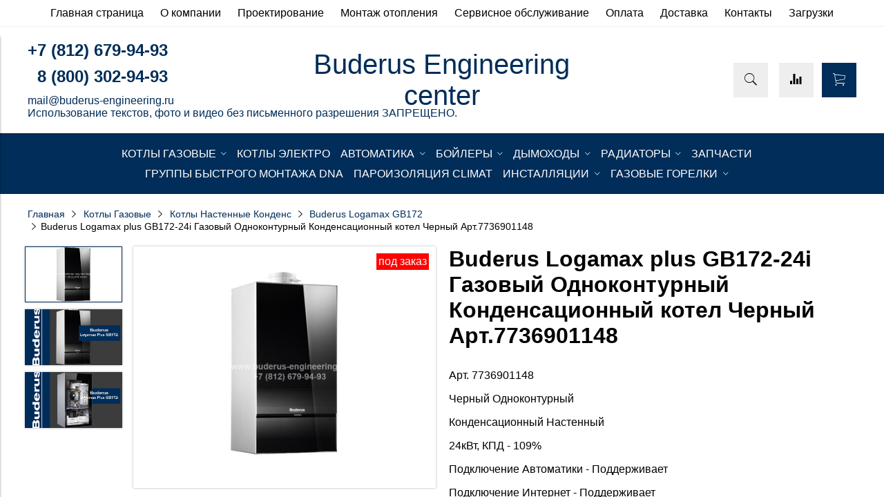

--- FILE ---
content_type: text/html; charset=utf-8
request_url: https://buderus-engineering.ru/product/buderus-logamax-plus-gb172-24i-gazoviy-kondensatsionniy-kotel-cherniy-7736901148?lang=en
body_size: 22014
content:
<!DOCTYPE html>
<html>

<head><meta data-config="{&quot;product_id&quot;:139568179}" name="page-config" content="" /><meta data-config="{&quot;money_with_currency_format&quot;:{&quot;delimiter&quot;:&quot; &quot;,&quot;separator&quot;:&quot;.&quot;,&quot;format&quot;:&quot;%n %u&quot;,&quot;unit&quot;:&quot;руб&quot;,&quot;show_price_without_cents&quot;:1},&quot;currency_code&quot;:&quot;RUR&quot;,&quot;currency_iso_code&quot;:&quot;RUB&quot;,&quot;default_currency&quot;:{&quot;title&quot;:&quot;Российский рубль&quot;,&quot;code&quot;:&quot;RUR&quot;,&quot;rate&quot;:1.0,&quot;format_string&quot;:&quot;%n %u&quot;,&quot;unit&quot;:&quot;руб&quot;,&quot;price_separator&quot;:&quot;&quot;,&quot;is_default&quot;:true,&quot;price_delimiter&quot;:&quot;&quot;,&quot;show_price_with_delimiter&quot;:true,&quot;show_price_without_cents&quot;:true},&quot;facebook&quot;:{&quot;pixelActive&quot;:false,&quot;currency_code&quot;:&quot;RUB&quot;,&quot;use_variants&quot;:null},&quot;vk&quot;:{&quot;pixel_active&quot;:null,&quot;price_list_id&quot;:null},&quot;new_ya_metrika&quot;:true,&quot;ecommerce_data_container&quot;:&quot;dataLayer&quot;,&quot;common_js_version&quot;:&quot;v2&quot;,&quot;vue_ui_version&quot;:null,&quot;feedback_captcha_enabled&quot;:&quot;1&quot;,&quot;account_id&quot;:656665,&quot;hide_items_out_of_stock&quot;:false,&quot;forbid_order_over_existing&quot;:true,&quot;minimum_items_price&quot;:1,&quot;enable_comparison&quot;:true,&quot;locale&quot;:&quot;ru&quot;,&quot;client_group&quot;:null,&quot;consent_to_personal_data&quot;:{&quot;active&quot;:true,&quot;obligatory&quot;:true,&quot;description&quot;:&quot;Настоящим подтверждаю, что я ознакомлен и согласен с условиями \u003ca href=&#39;/page/oferta&#39; target=&#39;blank&#39;\u003eоферты и политики конфиденциальности\u003c/a\u003e.&quot;},&quot;recaptcha_key&quot;:&quot;6LfXhUEmAAAAAOGNQm5_a2Ach-HWlFKD3Sq7vfFj&quot;,&quot;recaptcha_key_v3&quot;:&quot;6LcZi0EmAAAAAPNov8uGBKSHCvBArp9oO15qAhXa&quot;,&quot;yandex_captcha_key&quot;:&quot;ysc1_ec1ApqrRlTZTXotpTnO8PmXe2ISPHxsd9MO3y0rye822b9d2&quot;,&quot;checkout_float_order_content_block&quot;:true,&quot;available_products_characteristics_ids&quot;:null,&quot;sber_id_app_id&quot;:&quot;5b5a3c11-72e5-4871-8649-4cdbab3ba9a4&quot;,&quot;theme_generation&quot;:2,&quot;quick_checkout_captcha_enabled&quot;:true,&quot;max_order_lines_count&quot;:500,&quot;sber_bnpl_min_amount&quot;:1000,&quot;sber_bnpl_max_amount&quot;:150000,&quot;counter_settings&quot;:{&quot;data_layer_name&quot;:&quot;dataLayer&quot;,&quot;new_counters_setup&quot;:true,&quot;add_to_cart_event&quot;:true,&quot;remove_from_cart_event&quot;:true,&quot;add_to_wishlist_event&quot;:true,&quot;purchase_event&quot;:true},&quot;site_setting&quot;:{&quot;show_cart_button&quot;:true,&quot;show_service_button&quot;:false,&quot;show_marketplace_button&quot;:false,&quot;show_quick_checkout_button&quot;:false},&quot;warehouses&quot;:[],&quot;captcha_type&quot;:&quot;google&quot;,&quot;human_readable_urls&quot;:false}" name="shop-config" content="" /><meta name='js-evnvironment' content='production' /><meta name='default-locale' content='ru' /><meta name='insales-redefined-api-methods' content="[]" /><script src="/packs/js/shop_bundle-2b0004e7d539ecb78a46.js"></script><script type="text/javascript" src="https://static.insales-cdn.com/assets/common-js/common.v2.25.28.js"></script><script type="text/javascript" src="https://static.insales-cdn.com/assets/static-versioned/v3.72/static/libs/lodash/4.17.21/lodash.min.js"></script><script>dataLayer= []; dataLayer.push({
        event: 'view_item',
        ecommerce: {
          items: [{"item_id":"139568179","item_name":"Buderus Logamax plus GB172-24i Газовый Одноконтурный Конденсационный котел Черный Арт.7736901148","item_category":"Каталог/Котлы Газовые/Котлы Настенные Конденс/Buderus Logamax GB172","price":0}]
         }
      });</script>
<!--InsalesCounter -->
<script type="text/javascript">
(function() {
  if (typeof window.__insalesCounterId !== 'undefined') {
    return;
  }

  try {
    Object.defineProperty(window, '__insalesCounterId', {
      value: 656665,
      writable: true,
      configurable: true
    });
  } catch (e) {
    console.error('InsalesCounter: Failed to define property, using fallback:', e);
    window.__insalesCounterId = 656665;
  }

  if (typeof window.__insalesCounterId === 'undefined') {
    console.error('InsalesCounter: Failed to set counter ID');
    return;
  }

  let script = document.createElement('script');
  script.async = true;
  script.src = '/javascripts/insales_counter.js?7';
  let firstScript = document.getElementsByTagName('script')[0];
  firstScript.parentNode.insertBefore(script, firstScript);
})();
</script>
<!-- /InsalesCounter -->
    <script type="text/javascript">
      (function() {
        
													var script = document.createElement('script');
													script.src = 'https://cdn.callbackkiller.com/widget/cbk.js';
													script.type='text/javascript';
													script.charset='UTF-8';
													document.getElementsByTagName('head')[0].appendChild(script);
													var css = document.createElement('link');
													css.rel = 'stylesheet';
													css.href='https://cdn.callbackkiller.com/widget/cbk.css';
													document.getElementsByTagName('head')[0].appendChild(css);
													window.whitesaas_code=263985;
												
      })();
    </script>

    <script type="text/javascript">
      (function() {
          (function() { var d=document; var s = d.createElement('script');
  s.type = 'text/javascript'; s.async = true;
  s.src = '//code.jivosite.com/widget/z0BodB31yP'; d.head.appendChild(s); })();

      })();
    </script>


  



<title>
  
    Buderus Logamax plus GB172 24 Черный
    
  
</title>



<!-- meta -->
<meta charset="UTF-8" />
<meta name="keywords" content='Buderus Logamax plus GB172 24 Черный'/>
<meta name="description" content='Купи Buderus Logamax plus GB172-24i Газовый Одноконтурный Конденсационный котел Черный Арт.7736901148
Цена: 0 руб Доставка Монтаж Сервис
☎️ +7 (800) 302-94-93
Все товары «Buderus Logamax GB172»'/>
<meta name="robots" content="index,follow" />
<meta http-equiv="X-UA-Compatible" content="IE=edge,chrome=1" />
<meta name="viewport" content="width=device-width, initial-scale=1.0" />
<meta name="SKYPE_TOOLBAR" content="SKYPE_TOOLBAR_PARSER_COMPATIBLE" />



<!-- rss feed-->
<link rel="alternate" type="application/rss+xml" title="Блог" href="/blogs/blog.atom" />



    <meta property="og:title" content="Buderus Logamax plus GB172-24i Газовый Одноконтурный Конденсационный котел Черный Арт.7736901148" />
    <meta property="og:type" content="website" />
    <meta property="og:url" content="https://buderus-engineering.ru/product/buderus-logamax-plus-gb172-24i-gazoviy-kondensatsionniy-kotel-cherniy-7736901148" />

    
      <meta property="og:image" content="https://static.insales-cdn.com/images/products/1/4854/221688566/compact_Buderus_Logamax_plus_GB172i_black-0.jpg" />
    

  

<!-- icons-->
<link rel="icon" type="image/x-icon" sizes="16x16" href="https://static.insales-cdn.com/assets/1/4887/1233687/1768199952/favicon.ico" />

<!-- fixes -->
<script src="https://static.insales-cdn.com/assets/1/4887/1233687/1768199952/modernizr-custom.js"></script>
<!--[if IE]>
<script src="//html5shiv.googlecode.com/svn/trunk/html5.js"></script><![endif]-->
<!--[if lt IE 9]>
<script src="//css3-mediaqueries-js.googlecode.com/svn/trunk/css3-mediaqueries.js"></script>
<![endif]-->


  


  


<link href="//code.ionicframework.com/ionicons/2.0.1/css/ionicons.min.css" crossorigin="anonymous" rel="stylesheet" />
<link href="//maxcdn.bootstrapcdn.com/font-awesome/4.6.3/css/font-awesome.min.css" rel="stylesheet" />
<link href="https://static.insales-cdn.com/assets/1/4887/1233687/1768199952/theme.css" rel="stylesheet" type="text/css" />

<!-- fixes -->
<link href="https://static.insales-cdn.com/assets/1/4887/1233687/1768199952/ie.css" rel="stylesheet" type="text/css" />


<meta name='product-id' content='139568179' />
</head>
<body class="adaptive">

<div class="top-toolbar">
  <div class="row">

    <div class="mobile-toolbar cell-sm-2">
      <button class="button left-toolbar-trigger" type="button"><i class="icon ion-navicon"></i></button>
    </div><!-- /.mobile-toolbar -->

    <div class="contacts cell-sm-6">
      
          <div class="phone"><p><span style="font-size: 18pt;"><strong>+7 (812) 679-94-93</strong></span></p>
<h1><span style="font-size: 18pt;"><strong>&nbsp; 8 (800) 302-94-93</strong></span></h1></div>
      
    </div><!-- /.contacts -->

    <div class="shopcart-toolbar cell-sm-4 text-right-sm">
      <a class="button shopcart-link js-shopcart-area" href="/cart_items">
        <i class="icon ion-ios-cart-outline"></i>
        <span class="shopcart-count">(<span class="js-shopcart-amount"></span>)</span>
      </a>
    </div><!-- /.shopcart-toolbar -->


  </div>
</div><!-- /.top-toolbar -->


<div class="page-wrapper">

  <div class="page-inner">

    <div class="main-toolbar hide-sm">
  <div class="main-toolbar-inner container">
    <ul class="main-menu list">
      
        <li class="menu-item list-item">
          <a href="/" class="menu-link" title="Главная страница">
            Главная страница
          </a>
        </li>
      
        <li class="menu-item list-item">
          <a href="/page/about-us" class="menu-link" title="О компании">
            О компании
          </a>
        </li>
      
        <li class="menu-item list-item">
          <a href="/page/proektirovanie-sistem-otopleniya" class="menu-link" title="Проектирование">
            Проектирование
          </a>
        </li>
      
        <li class="menu-item list-item">
          <a href="/page/montazh-sistem-otopleniya" class="menu-link" title="Монтаж отопления">
            Монтаж отопления
          </a>
        </li>
      
        <li class="menu-item list-item">
          <a href="/page/servisnoe-obsluzhivanie" class="menu-link" title="Сервисное обслуживание">
            Сервисное обслуживание
          </a>
        </li>
      
        <li class="menu-item list-item">
          <a href="/page/payment" class="menu-link" title="Оплата">
            Оплата
          </a>
        </li>
      
        <li class="menu-item list-item">
          <a href="/page/delivery" class="menu-link" title="Доставка">
            Доставка
          </a>
        </li>
      
        <li class="menu-item list-item">
          <a href="/page/contacts" class="menu-link" title="Контакты">
            Контакты
          </a>
        </li>
      
        <li class="menu-item list-item">
          <a href="/page/zagruzki" class="menu-link" title="Загрузки">
            Загрузки
          </a>
        </li>
      
    </ul><!-- /.main-menu -->
  </div>
</div><!-- /.main-toolbar -->

<header class="main-header">
  <div class="container">
    <div class="row middle-xl">

      <div class="contacts cell-xl-4 text-left-xl hidden-sm">
        
        <div class="phone"><p><span style="font-size: 18pt;"><strong>+7 (812) 679-94-93</strong></span></p>
<h1><span style="font-size: 18pt;"><strong>&nbsp; 8 (800) 302-94-93</strong></span></h1></div>
        

        
        <div class="email"><p><a href="mailto:mail@buderus-engineering.ru">mail@buderus-engineering.ru</a></p>
<p>Использование текстов, фото и видео без письменного разрешения ЗАПРЕЩЕНО.</p></div>
        

      </div><!-- /.contacts -->

      <div class="logotype cell-xl-4 text-center-xl cell-sm-12">

        

          <a title="Buderus Engineering center" href="/" class="logotype-link">
            <span class="logotype-text">Buderus Engineering center</span>
          </a>

        

      </div><!-- /.logotype -->

      <div class="user-toolbar cell-xl-4 text-right-xl hidden-sm">

        <div class="search-widget dropdown">

          <button class="search-trigger button button-circle is-gray dropdown-toggle js-toggle" data-target="parent">
            <i class="icon search-icon ion-ios-search"></i>
          </button>

          <form action="/search" method="get" class="search-widget-form dropdown-block">

            <input type="hidden" name="lang" value="ru">

            <input id="search-widget-input" class="input-field search-input" type="text" placeholder="Поиск" name="q" value=""/>

            <button class="button button-circle is-primary search-button" type="submit">
              <i class="icon search-icon ion-ios-search"></i>
            </button>

          </form>

        </div><!-- /.search-widget -->

        
        <a title="Сравнение" class="compare-button button button-circle is-gray" href="/compares">
          <i class="icon compare-icon ion-stats-bars"></i>
          <span class="compare-counter js-compare-amount"></span>
        </a><!-- /.compare-button -->
        

        <div class="shopcart-widget">
          <a title="Корзина" href="/cart_items" class="shopcart-link button button-circle is-primary">
            <i class="icon shopcart-icon ion-ios-cart-outline"></i>
            <span class="shopcart-counter js-shopcart-amount"></span>
          </a>
        </div><!-- /.shopcart-widget -->

      </div><!-- /.user-toolbar -->

    </div>
  </div>
</header>

    





  

    <div class="collection-menu-horizontal-wrapper">
      <div class="container">
        <ul class="collection-menu-horizontal list js-edge-calc">

          

            

            

            <li class="list-item menu-item  dropdown is-absolute " data-handle="kotli-gazovie-Buderus">

              <a title="Котлы Газовые" href="/collection/kotli-gazovie-Buderus" class="menu-link">
                <span class="link-text">Котлы Газовые</span>
                 <i class="dropdown-icon ion ion-ios-arrow-down"></i> 
              </a>

              

                <ul class="submenu list-vertical dropdown-block level-2">

                  

                    

                    

                    <li class="list-item menu-item  dropdown is-absolute " data-handle="kotli-nastennie-atmosfernie-buderus">

                      <a title="Котлы Настенные Газовые" href="/collection/kotli-nastennie-atmosfernie-buderus" class="menu-link">
                        <span class="link-text">Котлы Настенные Газовые</span>
                         <i class="dropdown-icon ion ion-ios-arrow-right"></i> 
                      </a>

                      

                        <ul class="submenu list-vertical dropdown-block level-3">

                          

                            <li class="list-item menu-item" data-handle="meteor-b20">
                              <a title="METEOR B20" href="/collection/meteor-b20" class="menu-link">
                                <span class="link-text">METEOR B20</span>
                              </a>
                            </li>

                          

                            <li class="list-item menu-item" data-handle="meteor-b23">
                              <a title="METEOR B23" href="/collection/meteor-b23" class="menu-link">
                                <span class="link-text">METEOR B23</span>
                              </a>
                            </li>

                          

                            <li class="list-item menu-item" data-handle="meteor-b30">
                              <a title="METEOR B30 WiFi" href="/collection/meteor-b30" class="menu-link">
                                <span class="link-text">METEOR B30 WiFi</span>
                              </a>
                            </li>

                          

                            <li class="list-item menu-item" data-handle="laggartt-gaz-6000">
                              <a title="LaggarTT ГАЗ 6000" href="/collection/laggartt-gaz-6000" class="menu-link">
                                <span class="link-text">LaggarTT ГАЗ 6000</span>
                              </a>
                            </li>

                          

                            <li class="list-item menu-item" data-handle="buderus-logamax-u052">
                              <a title="Buderus Logamax U052" href="/collection/buderus-logamax-u052" class="menu-link">
                                <span class="link-text">Buderus Logamax U052</span>
                              </a>
                            </li>

                          

                            <li class="list-item menu-item" data-handle="buderus-logamax-u072">
                              <a title="Buderus Logamax U072" href="/collection/buderus-logamax-u072" class="menu-link">
                                <span class="link-text">Buderus Logamax U072</span>
                              </a>
                            </li>

                          

                        </ul><!-- /.submenu.level-3 -->

                      

                    </li>

                  

                    

                    

                    <li class="list-item menu-item  dropdown is-absolute " data-handle="kotli-nastennie-kondensacionnie-buderus">

                      <a title="Котлы Настенные Конденс" href="/collection/kotli-nastennie-kondensacionnie-buderus" class="menu-link">
                        <span class="link-text">Котлы Настенные Конденс</span>
                         <i class="dropdown-icon ion ion-ios-arrow-right"></i> 
                      </a>

                      

                        <ul class="submenu list-vertical dropdown-block level-3">

                          

                            <li class="list-item menu-item" data-handle="meteor-t2">
                              <a title="METEOR T2" href="/collection/meteor-t2" class="menu-link">
                                <span class="link-text">METEOR T2</span>
                              </a>
                            </li>

                          

                            <li class="list-item menu-item" data-handle="buderus-logamax-gb062">
                              <a title="Buderus Logamax GB062" href="/collection/buderus-logamax-gb062" class="menu-link">
                                <span class="link-text">Buderus Logamax GB062</span>
                              </a>
                            </li>

                          

                            <li class="list-item menu-item" data-handle="buderus-logamax-gb122">
                              <a title="Buderus Logamax GB122" href="/collection/buderus-logamax-gb122" class="menu-link">
                                <span class="link-text">Buderus Logamax GB122</span>
                              </a>
                            </li>

                          

                            <li class="list-item menu-item" data-handle="buderus-logamax-gb162">
                              <a title="Buderus Logamax GB162" href="/collection/buderus-logamax-gb162" class="menu-link">
                                <span class="link-text">Buderus Logamax GB162</span>
                              </a>
                            </li>

                          

                            <li class="list-item menu-item" data-handle="buderus-logamax-gb172">
                              <a title="Buderus Logamax GB172" href="/collection/buderus-logamax-gb172" class="menu-link">
                                <span class="link-text">Buderus Logamax GB172</span>
                              </a>
                            </li>

                          

                        </ul><!-- /.submenu.level-3 -->

                      

                    </li>

                  

                    

                    

                    <li class="list-item menu-item  dropdown is-absolute " data-handle="kotli-napolnie-atmosfernie-buderus">

                      <a title="Котлы Напольные Атмосферные" href="/collection/kotli-napolnie-atmosfernie-buderus" class="menu-link">
                        <span class="link-text">Котлы Напольные Атмосферные</span>
                         <i class="dropdown-icon ion ion-ios-arrow-right"></i> 
                      </a>

                      

                        <ul class="submenu list-vertical dropdown-block level-3">

                          

                            <li class="list-item menu-item" data-handle="bosch-gaz-2500f">
                              <a title="BOSCH Gaz 2500F" href="/collection/bosch-gaz-2500f" class="menu-link">
                                <span class="link-text">BOSCH Gaz 2500F</span>
                              </a>
                            </li>

                          

                            <li class="list-item menu-item" data-handle="buderus-logano-g124">
                              <a title="Buderus Logano G124" href="/collection/buderus-logano-g124" class="menu-link">
                                <span class="link-text">Buderus Logano G124</span>
                              </a>
                            </li>

                          

                            <li class="list-item menu-item" data-handle="buderus-logano-g234">
                              <a title="Buderus Logano G234" href="/collection/buderus-logano-g234" class="menu-link">
                                <span class="link-text">Buderus Logano G234</span>
                              </a>
                            </li>

                          

                        </ul><!-- /.submenu.level-3 -->

                      

                    </li>

                  

                    

                    

                    <li class="list-item menu-item  dropdown is-absolute " data-handle="kotly-napolnye-nadduvnye-buderus_logano">

                      <a title="Котлы Напольные Наддувные" href="/collection/kotly-napolnye-nadduvnye-buderus_logano" class="menu-link">
                        <span class="link-text">Котлы Напольные Наддувные</span>
                         <i class="dropdown-icon ion ion-ios-arrow-right"></i> 
                      </a>

                      

                        <ul class="submenu list-vertical dropdown-block level-3">

                          

                            <li class="list-item menu-item" data-handle="buderus-logano-g125">
                              <a title="Buderus Logano G125" href="/collection/buderus-logano-g125" class="menu-link">
                                <span class="link-text">Buderus Logano G125</span>
                              </a>
                            </li>

                          

                        </ul><!-- /.submenu.level-3 -->

                      

                    </li>

                  

                </ul><!-- /.submenu.level-2 -->

              

            </li>

          

            

            

            <li class="list-item menu-item " data-handle="kotly-elektricheskie">

              <a title="Котлы Электро" href="/collection/kotly-elektricheskie" class="menu-link">
                <span class="link-text">Котлы Электро</span>
                
              </a>

              

            </li>

          

            

            

            <li class="list-item menu-item  dropdown is-absolute " data-handle="avtomatika-Buderus">

              <a title="Автоматика" href="/collection/avtomatika-Buderus" class="menu-link">
                <span class="link-text">Автоматика</span>
                 <i class="dropdown-icon ion ion-ios-arrow-down"></i> 
              </a>

              

                <ul class="submenu list-vertical dropdown-block level-2">

                  

                    

                    

                    <li class="list-item menu-item " data-handle="sistemi-upravleniya-buderus">

                      <a title="Системы Управления" href="/collection/sistemi-upravleniya-buderus" class="menu-link">
                        <span class="link-text">Системы Управления</span>
                        
                      </a>

                      

                    </li>

                  

                    

                    

                    <li class="list-item menu-item " data-handle="pulti_i_regulyatori-Buderus">

                      <a title="Пульты управления и Регуляторы" href="/collection/pulti_i_regulyatori-Buderus" class="menu-link">
                        <span class="link-text">Пульты управления и Регуляторы</span>
                        
                      </a>

                      

                    </li>

                  

                    

                    

                    <li class="list-item menu-item " data-handle="internet-termostaty-Buderus">

                      <a title="Интернет Термостаты" href="/collection/internet-termostaty-Buderus" class="menu-link">
                        <span class="link-text">Интернет Термостаты</span>
                        
                      </a>

                      

                    </li>

                  

                    

                    

                    <li class="list-item menu-item " data-handle="datchiki_buderus">

                      <a title="Датчики" href="/collection/datchiki_buderus" class="menu-link">
                        <span class="link-text">Датчики</span>
                        
                      </a>

                      

                    </li>

                  

                </ul><!-- /.submenu.level-2 -->

              

            </li>

          

            

            

            <li class="list-item menu-item  dropdown is-absolute " data-handle="boyleri-buderus">

              <a title="Бойлеры" href="/collection/boyleri-buderus" class="menu-link">
                <span class="link-text">Бойлеры</span>
                 <i class="dropdown-icon ion ion-ios-arrow-down"></i> 
              </a>

              

                <ul class="submenu list-vertical dropdown-block level-2">

                  

                    

                    

                    <li class="list-item menu-item " data-handle="royal-thermo-ploskie-nerzhaveyka">

                      <a title="ROYAL THERMO Плоские Нержавейка" href="/collection/royal-thermo-ploskie-nerzhaveyka" class="menu-link">
                        <span class="link-text">ROYAL THERMO Плоские Нержавейка</span>
                        
                      </a>

                      

                    </li>

                  

                    

                    

                    <li class="list-item menu-item " data-handle="eldom-green-line">

                      <a title="ELDOM Green Line" href="/collection/eldom-green-line" class="menu-link">
                        <span class="link-text">ELDOM Green Line</span>
                        
                      </a>

                      

                    </li>

                  

                    

                    

                    <li class="list-item menu-item " data-handle="buderus-logalux-su">

                      <a title="Buderus Logalux SU" href="/collection/buderus-logalux-su" class="menu-link">
                        <span class="link-text">Buderus Logalux SU</span>
                        
                      </a>

                      

                    </li>

                  

                    

                    

                    <li class="list-item menu-item " data-handle="buderus-logalux-lt">

                      <a title="Buderus Logalux LT" href="/collection/buderus-logalux-lt" class="menu-link">
                        <span class="link-text">Buderus Logalux LT</span>
                        
                      </a>

                      

                    </li>

                  

                </ul><!-- /.submenu.level-2 -->

              

            </li>

          

            

            

            <li class="list-item menu-item  dropdown is-absolute " data-handle="dymohody">

              <a title="Дымоходы" href="/collection/dymohody" class="menu-link">
                <span class="link-text">Дымоходы</span>
                 <i class="dropdown-icon ion ion-ios-arrow-down"></i> 
              </a>

              

                <ul class="submenu list-vertical dropdown-block level-2">

                  

                    

                    

                    <li class="list-item menu-item " data-handle="dymohody-dlya-logamax-u052">

                      <a title="Дымоходы U052" href="/collection/dymohody-dlya-logamax-u052" class="menu-link">
                        <span class="link-text">Дымоходы U052</span>
                        
                      </a>

                      

                    </li>

                  

                    

                    

                    <li class="list-item menu-item " data-handle="dymohody-dlya-logamax-u062">

                      <a title="Дымоходы U062" href="/collection/dymohody-dlya-logamax-u062" class="menu-link">
                        <span class="link-text">Дымоходы U062</span>
                        
                      </a>

                      

                    </li>

                  

                    

                    

                    <li class="list-item menu-item " data-handle="dymohody-dlya-logamax-u072">

                      <a title="Дымоходы U072" href="/collection/dymohody-dlya-logamax-u072" class="menu-link">
                        <span class="link-text">Дымоходы U072</span>
                        
                      </a>

                      

                    </li>

                  

                    

                    

                    <li class="list-item menu-item " data-handle="dymohody-dlya-logamax-gb122i">

                      <a title="Дымоходы GB122" href="/collection/dymohody-dlya-logamax-gb122i" class="menu-link">
                        <span class="link-text">Дымоходы GB122</span>
                        
                      </a>

                      

                    </li>

                  

                    

                    

                    <li class="list-item menu-item " data-handle="dymohody-logamax-gb162">

                      <a title="Дымоходы GB162" href="/collection/dymohody-logamax-gb162" class="menu-link">
                        <span class="link-text">Дымоходы GB162</span>
                        
                      </a>

                      

                    </li>

                  

                    

                    

                    <li class="list-item menu-item " data-handle="dymohody-dlya-logamax-plus-gb172i">

                      <a title="Дымоходы GB172" href="/collection/dymohody-dlya-logamax-plus-gb172i" class="menu-link">
                        <span class="link-text">Дымоходы GB172</span>
                        
                      </a>

                      

                    </li>

                  

                    

                    

                    <li class="list-item menu-item " data-handle="dymohody-keramika-AWT">

                      <a title="Дымоходы Керамика AWT" href="/collection/dymohody-keramika-AWT" class="menu-link">
                        <span class="link-text">Дымоходы Керамика AWT</span>
                        
                      </a>

                      

                    </li>

                  

                    

                    

                    <li class="list-item menu-item " data-handle="dymohody-nerzhaveyka">

                      <a title="Дымоходы Нержавейка" href="/collection/dymohody-nerzhaveyka" class="menu-link">
                        <span class="link-text">Дымоходы Нержавейка</span>
                        
                      </a>

                      

                    </li>

                  

                </ul><!-- /.submenu.level-2 -->

              

            </li>

          

            

            

            <li class="list-item menu-item  dropdown is-absolute " data-handle="radiatori_buderus">

              <a title="Радиаторы" href="/collection/radiatori_buderus" class="menu-link">
                <span class="link-text">Радиаторы</span>
                 <i class="dropdown-icon ion ion-ios-arrow-down"></i> 
              </a>

              

                <ul class="submenu list-vertical dropdown-block level-2">

                  

                    

                    

                    <li class="list-item menu-item " data-handle="radiatori_Buderus_Logatrend_K-Profil">

                      <a title="K-Profil - Боковое подключение" href="/collection/radiatori_Buderus_Logatrend_K-Profil" class="menu-link">
                        <span class="link-text">K-Profil - Боковое подключение</span>
                        
                      </a>

                      

                    </li>

                  

                    

                    

                    <li class="list-item menu-item " data-handle="vk-profil-nizhnee-podklyuchenie">

                      <a title="VK-Profil - Нижнее подключение" href="/collection/vk-profil-nizhnee-podklyuchenie" class="menu-link">
                        <span class="link-text">VK-Profil - Нижнее подключение</span>
                        
                      </a>

                      

                    </li>

                  

                    

                    

                    <li class="list-item menu-item " data-handle="termogolovki">

                      <a title="Термоголовки" href="/collection/termogolovki" class="menu-link">
                        <span class="link-text">Термоголовки</span>
                        
                      </a>

                      

                    </li>

                  

                    

                    

                    <li class="list-item menu-item " data-handle="kreplenie-nastennoe-dlya-radiatorov">

                      <a title="Крепление Настенное для радиаторов" href="/collection/kreplenie-nastennoe-dlya-radiatorov" class="menu-link">
                        <span class="link-text">Крепление Настенное для радиаторов</span>
                        
                      </a>

                      

                    </li>

                  

                    

                    

                    <li class="list-item menu-item " data-handle="kreplenie-napolnoe-dlya-radiatorov">

                      <a title="Крепление Напольное для радиаторов" href="/collection/kreplenie-napolnoe-dlya-radiatorov" class="menu-link">
                        <span class="link-text">Крепление Напольное для радиаторов</span>
                        
                      </a>

                      

                    </li>

                  

                    

                    

                    <li class="list-item menu-item " data-handle="komplektuyuschie-dlya-radiatorov">

                      <a title="Комплектующие для радиаторов" href="/collection/komplektuyuschie-dlya-radiatorov" class="menu-link">
                        <span class="link-text">Комплектующие для радиаторов</span>
                        
                      </a>

                      

                    </li>

                  

                </ul><!-- /.submenu.level-2 -->

              

            </li>

          

            

            

            <li class="list-item menu-item " data-handle="soputstvuyuschie_buderus">

              <a title="Запчасти" href="/collection/soputstvuyuschie_buderus" class="menu-link">
                <span class="link-text">Запчасти</span>
                
              </a>

              

            </li>

          

            

            

            <li class="list-item menu-item " data-handle="gruppi_bistrogo_montaja_dna_buderus">

              <a title="Группы быстрого монтажа DNA" href="/collection/gruppi_bistrogo_montaja_dna_buderus" class="menu-link">
                <span class="link-text">Группы быстрого монтажа DNA</span>
                
              </a>

              

            </li>

          

            

            

            <li class="list-item menu-item " data-handle="paroizolyatsiya-dvl">

              <a title="ПАРОИЗОЛЯЦИЯ CLIMAT" href="/collection/paroizolyatsiya-dvl" class="menu-link">
                <span class="link-text">ПАРОИЗОЛЯЦИЯ CLIMAT</span>
                
              </a>

              

            </li>

          

            

            

            <li class="list-item menu-item  dropdown is-absolute " data-handle="installyaсii">

              <a title="ИНСТАЛЛЯЦИИ" href="/collection/installyaсii" class="menu-link">
                <span class="link-text">ИНСТАЛЛЯЦИИ</span>
                 <i class="dropdown-icon ion ion-ios-arrow-down"></i> 
              </a>

              

                <ul class="submenu list-vertical dropdown-block level-2">

                  

                    

                    

                    <li class="list-item menu-item " data-handle="installyatsii">

                      <a title="Инсталляции RIVO" href="/collection/installyatsii" class="menu-link">
                        <span class="link-text">Инсталляции RIVO</span>
                        
                      </a>

                      

                    </li>

                  

                    

                    

                    <li class="list-item menu-item " data-handle="paneli-smyva">

                      <a title="Панели смыва RIVO" href="/collection/paneli-smyva" class="menu-link">
                        <span class="link-text">Панели смыва RIVO</span>
                        
                      </a>

                      

                    </li>

                  

                    

                    

                    <li class="list-item menu-item " data-handle="montazhnyy-profil-rivo">

                      <a title="Монтажный профиль RIVO" href="/collection/montazhnyy-profil-rivo" class="menu-link">
                        <span class="link-text">Монтажный профиль RIVO</span>
                        
                      </a>

                      

                    </li>

                  

                </ul><!-- /.submenu.level-2 -->

              

            </li>

          

            

            

            <li class="list-item menu-item  dropdown is-absolute " data-handle="gazovye-gorelki">

              <a title="Газовые горелки" href="/collection/gazovye-gorelki" class="menu-link">
                <span class="link-text">Газовые горелки</span>
                 <i class="dropdown-icon ion ion-ios-arrow-down"></i> 
              </a>

              

                <ul class="submenu list-vertical dropdown-block level-2">

                  

                    

                    

                    <li class="list-item menu-item " data-handle="seriya-40">

                      <a title="СЕРИЯ 40" href="/collection/seriya-40" class="menu-link">
                        <span class="link-text">СЕРИЯ 40</span>
                        
                      </a>

                      

                    </li>

                  

                    

                    

                    <li class="list-item menu-item " data-handle="seriya-bs">

                      <a title="СЕРИЯ BS" href="/collection/seriya-bs" class="menu-link">
                        <span class="link-text">СЕРИЯ BS</span>
                        
                      </a>

                      

                    </li>

                  

                </ul><!-- /.submenu.level-2 -->

              

            </li>

          

        </ul><!-- /.collection-menu-horizontal -->
      </div>
    </div><!-- /.collection-menu-horizontal-wrapper -->

  



<!-- Render time: 0.003 -->


    <div class="breadcrumb-wrapper primary-inner">
  <div class="container">

    <ul class="breadcrumb">

      <li class="breadcrumb-item home">
        <a class="breadcrumb-link" title='Главная' href="/">Главная</a>
      </li>

      

      

        
          
          

          
            
          
            
              
                <li class="breadcrumb-item">
                  <a class="breadcrumb-link" title='Котлы Газовые' href="/collection/kotli-gazovie-Buderus">Котлы Газовые</a>
                </li>
              
            
          
            
              
                <li class="breadcrumb-item">
                  <a class="breadcrumb-link" title='Котлы Настенные Конденс' href="/collection/kotli-nastennie-kondensacionnie-buderus">Котлы Настенные Конденс</a>
                </li>
              
            
          
            
              
                <li class="breadcrumb-item">
                  <a class="breadcrumb-link" title='Buderus Logamax GB172' href="/collection/buderus-logamax-gb172">Buderus Logamax GB172</a>
                </li>
                <li class="breadcrumb-item"><span class="breadcrumb-link current-page">Buderus Logamax plus GB172-24i Газовый Одноконтурный Конденсационный котел Черный Арт.7736901148</span></li>
              
            
          
        
      

      

    </ul><!-- /.breadcrumb -->

  </div>
</div><!-- /.breadcrumb-wrapper -->

<div class="product primary-inner js-product-wrapper" data-product-id="139568179">
  <div class="product-page-inner container">
    <div class="row">

      <div class="product-gallery cell-xl-6 cell-sm-12">
        <div class="row">

  

    

      <div class="gallery-thumbs-wrapper cell-xl-3">
        <div class="gallery-thumbs swiper-container-vertical js-gallery-thumbs">
          <div class="swiper-wrapper">
            
              
              <div class="swiper-slide  active  js-gallery-trigger" data-link="https://static.insales-cdn.com/images/products/1/4854/221688566/thumb_Buderus_Logamax_plus_GB172i_black-0.jpg">
                <div class="slide-inner with-object-fit">
                  <img src="https://static.insales-cdn.com/images/products/1/4854/221688566/large_Buderus_Logamax_plus_GB172i_black-0.jpg" alt="Buderus Logamax plus GB172-24i Газовый Конденсационный котел Черный" title="" class="slide-image">
                </div>
              </div>
            
              
              <div class="swiper-slide  js-gallery-trigger" data-link="https://static.insales-cdn.com/images/products/1/222/221667550/thumb_Buderus_Logamax_plus_GB172i_black-1.jpg">
                <div class="slide-inner with-object-fit">
                  <img src="https://static.insales-cdn.com/images/products/1/222/221667550/large_Buderus_Logamax_plus_GB172i_black-1.jpg" alt="Buderus Logamax plus GB172i-24 Газовый Конденсационный котел" title="" class="slide-image">
                </div>
              </div>
            
              
              <div class="swiper-slide  js-gallery-trigger" data-link="https://static.insales-cdn.com/images/products/1/223/221667551/thumb_Buderus_Logamax_plus_GB172i-black-open-2.jpg">
                <div class="slide-inner with-object-fit">
                  <img src="https://static.insales-cdn.com/images/products/1/223/221667551/large_Buderus_Logamax_plus_GB172i-black-open-2.jpg" alt="Buderus Logamax plus GB172i-24 Газовый Конденсационный котел (в открытом виде)" title="" class="slide-image">
                </div>
              </div>
            
          </div>
          <button type="button" class="gallery-thumbs-prev js-gallery-thumbs-prev">
            <i class="ion-chevron-up"></i>
          </button>
          <button type="button" class="gallery-thumbs-next js-gallery-thumbs-next">
            <i class="ion-chevron-down"></i>
          </button>
        </div>
      </div><!-- /.gallery-thumbs-wrapper -->

      <div class="gallery-main-wrapper cell-xl-9">

        <div class="gallery-main swiper-container js-product-gallery-main">
          <div class="swiper-wrapper">
            
              
              <div class="swiper-slide">
                <div class="slide-inner">
                  <a href="https://static.insales-cdn.com/images/products/1/4854/221688566/Buderus_Logamax_plus_GB172i_black-0.jpg" title="Buderus Logamax plus GB172-24i Газовый Конденсационный котел Черный" class="image-wrapper popup-gallery" data-effect="mfp-zoom-in">
                    












  <div class="product-labels labels-list">

    

      
       <span class="label" style="background-color: red; color: white;">Под заказ</span>
    

    <span class="js-label-discount">

      
      
      

    </span>

    
    
    <!--
    
      
        <span class="label label-no-available">
          Под заказ
        </span>
      
    
    -->

  </div>





                    <img src="https://static.insales-cdn.com/images/products/1/4854/221688566/large_Buderus_Logamax_plus_GB172i_black-0.jpg" alt="Buderus Logamax plus GB172-24i Газовый Конденсационный котел Черный" title="Buderus Logamax plus GB172-24i Газовый Конденсационный котел Черный"
                         class="slide-image">
                  </a>
                </div>
              </div>
            
              
              <div class="swiper-slide">
                <div class="slide-inner">
                  <a href="https://static.insales-cdn.com/images/products/1/222/221667550/Buderus_Logamax_plus_GB172i_black-1.jpg" title="Buderus Logamax plus GB172i-24 Газовый Конденсационный котел" class="image-wrapper popup-gallery" data-effect="mfp-zoom-in">
                    












  <div class="product-labels labels-list">

    

      
       <span class="label" style="background-color: red; color: white;">Под заказ</span>
    

    <span class="js-label-discount">

      
      
      

    </span>

    
    
    <!--
    
      
        <span class="label label-no-available">
          Под заказ
        </span>
      
    
    -->

  </div>





                    <img src="https://static.insales-cdn.com/images/products/1/222/221667550/large_Buderus_Logamax_plus_GB172i_black-1.jpg" alt="Buderus Logamax plus GB172i-24 Газовый Конденсационный котел" title="Buderus Logamax plus GB172i-24 Газовый Конденсационный котел"
                         class="slide-image">
                  </a>
                </div>
              </div>
            
              
              <div class="swiper-slide">
                <div class="slide-inner">
                  <a href="https://static.insales-cdn.com/images/products/1/223/221667551/Buderus_Logamax_plus_GB172i-black-open-2.jpg" title="Buderus Logamax plus GB172i-24 Газовый Конденсационный котел (в открытом виде)" class="image-wrapper popup-gallery" data-effect="mfp-zoom-in">
                    












  <div class="product-labels labels-list">

    

      
       <span class="label" style="background-color: red; color: white;">Под заказ</span>
    

    <span class="js-label-discount">

      
      
      

    </span>

    
    
    <!--
    
      
        <span class="label label-no-available">
          Под заказ
        </span>
      
    
    -->

  </div>





                    <img src="https://static.insales-cdn.com/images/products/1/223/221667551/large_Buderus_Logamax_plus_GB172i-black-open-2.jpg" alt="Buderus Logamax plus GB172i-24 Газовый Конденсационный котел (в открытом виде)" title="Buderus Logamax plus GB172i-24 Газовый Конденсационный котел (в открытом виде)"
                         class="slide-image">
                  </a>
                </div>
              </div>
            
          </div>
        </div><!-- /.gallery-main -->

      </div><!-- /.gallery-main-wrapper -->

    

  

</div>

      </div>

      <form
        class="product-caption cell-xl-6 cell-sm-12"
        action="/cart_items">
        <div class="product-title on-page"><h1 class="js-product-title">Buderus Logamax plus GB172-24i Газовый Одноконтурный Конденсационный котел Черный Арт.7736901148</h1>
</div><!-- /.product-title -->

<div class="product-introtext on-page">
  <p>Арт. <span>7736901148</span></p>
<p>Черный Одноконтурный</p>
<p><span>Конденсационный&nbsp;</span><span>Настенный</span></p>
<p><span>24кВт, КПД - 109%</span></p>
<p><span>Подключение Автоматики - Поддерживает</span></p>
<p><span>Подключение Интернет - Поддерживает</span></p>

  

</div><!-- /.product-introtext -->


  <div class="option-selectors">
    
      <input type="hidden" name="variant_id" value="243869838">
    
  </div><!-- /.option-selectors -->


<div class="product-article">
  <div class="row js-product-sku" style="display: none;">
    <div class="article-param cell-xl-3">Артикул</div>
    <div class="article-value cell-xl-9">7736901148</div>
  </div>
</div><!-- /.product-article -->

<div class="product-prices on-page" style="display: none;">
  <div class="price js-product-price">0 руб</div>
  <div class="old-price js-product-old-price">
    
  </div>
</div><!-- /.product-prices -->

<div class="product-control on-page row middle-xl" data-compare="139568179">

  <div class="counter-wrapper js-counter-wrapper cell-xl-4 cell-lg-6  cell-sm-4 cell-xs-12 text-center-xs" style="display: none;">
    <div class="counter" data-quantity>
      <button type="button" data-quantity-change="-1" class="button button-number count-down">
        <i class="icon ion-ios-minus-empty"></i>
      </button>
      <input type="text" value="1" min="1" max="1000" name="quantity" class="input-number input-field"/>
      <button type="button" data-quantity-change="1" class="button button-number count-up">
        <i class="icon ion-ios-plus-empty"></i>
      </button>
    </div>

  </div><!-- /.counter-wrapper -->

  <div class="buy cell-xl-4 cell-lg-6 cell-sm-4 cell-xs-12"><!-- /.buy elements -->

    <div class="product-order-variant js-variant-available" style="display: none;">
      <button class="button button-buy button-primary" type="submit" data-item-add>
        <i class="icon button-icon buy-icon ion-ios-cart-outline"></i>
        <span class="button-text">Купить</span>
      </button>
    </div><!-- /.variant-available -->

    <div class="product-order-variant js-variant-not-available hide-xl" style="display: none;">
      <p class="notice notice-info">Под заказ</p>
    </div><!-- /.variant-not-available -->

    <div class="product-order-variant js-variant-preorder hide-xl" style="display: none;">
      <a href="#js-preorder-modal" class="button button-buy button-primary js-preorder-open" data-effect="mfp-zoom-in">
        <i class="icon button-icon feedback-icon ion-email"></i>
        <span class="button-text">Предзаказ</span>
      </a>
    </div><!-- /.variant-preorder -->

  </div>

  
  
    <div class="compare-control cell-xl-4 cell-lg-12  cell-sm-4 cell-xs-12 hide-sm">

      <a href="#" class="compare-link compare-add" data-compare-add="139568179">
        <i class="compare-icon ion-stats-bars"></i>
        <span class="link-text">Добавить в сравнение</span>
      </a>

      <a href="#" class="compare-link compare-delete"
         data-compare-delete="139568179">
        <i class="compare-icon ion-stats-bars"></i>
        <span class="link-text">Удалить из сравнения</span>
      </a>

    </div><!-- /.compare-control -->
  
  

  
  
  

</div><!-- /.product-control -->

      </form>

      <div class="product-content cell-xl-12">
        <ul class="tabs-menu product-tabs-menu">

  

  
    
    <li class="tabs-item menu-item active">
      <a href="#product-description" data-toggle="tabs" class="tabs-link menu-link">Описание</a>
    </li>
  

  
    <li class="tabs-item menu-item ">
      <a href="#product-characteristics" data-toggle="tabs" class="tabs-link menu-link">Характеристики</a>
    </li>
  

  

</ul><!-- /.product-tabs-menu -->

<div class="tabs-list product-tabs-list">

  

  
    
    <div id="product-description" class="tab-block active">
      <div class="editor">
        <h2 class="n-product-spec-wrap__body"><strong>Современные отопительные системы Buderus.</strong></h2>
<div class="n-product-spec-wrap__body">
<dl class="n-product-spec">
<dt class="n-product-spec__name"><span style="color: #000000;">Logamax Plus GB172i - это новое поколение газовых настенных конденсационных котлов, которое воплотило в себе все самые последние веяния мира термотехники: фронтальная панель из стекла Titanium Glas, система управления c возможностью подключения автоматики для удаленного управления котлом через Интернет.</span></dt>
<dt class="n-product-spec__name"><span></span></dt>
</dl>
<h2><strong>Дизайн и конструкция</strong></h2>
<p><span>Cочетает в себе технологические новинки Buderus и привлекательный внешний вид благодаря новому DNA дизайну. Фронтальная панель выполненная из ударопрочного стекла Titanium Glass. GB172i представлен в двух цветовых вариантах - белом и черном.</span></p>
<p>&nbsp;</p>
<h2><strong>Площадь отопления</strong></h2>
<p><span>Модельный ряд котла Logamax plus GB172i представлен модификациями на 20, 24, 30, 35 и 42 кВт, что позволяет подобрать оптимальную мощность для помещений от 30 до 420 кв.м. Данный котёл обычно используется для отопления загородных домов или коттеджей.</span></p>
<p>&nbsp;</p>
<h2><strong>Экономичность и энергоэффективность</strong></h2>
<p><span>Обновлённая модулируемая горелка позволит сократить расход газа и уменьшить затраты в период межсезонья. Котёл GB172i получил класс &laquo;А&raquo; согласно Европейской системе оценке энергоэффективного оборудования, что соответствует наивысшему баллу. Потребляемая мощность в режиме ожидания составляет <strong>всего лишь 2 Вт</strong>.</span></p>
<p>&nbsp;</p>
<h2><strong>Приготовление горячей воды</strong></h2>
<p><span>Для моделей с индексом <strong>"К"</strong> предусмотрена возможность приготовления горячей воды <strong>без дополнительного оборудования</strong>. <em>(Маленькое количество потребителей ГВС? для небольшой семьи)</em></span></p>
<p><span>Для моделей без индекса <strong>"К"</strong> возможно <strong>подключение внешнего</strong> <strong><a href="https://buderus-engineering.ru/collection/boyleri-buderus">бойлера</a></strong> для более комфортного использования горячей воды. <em>(Большое количество потребителей и большая производительность ГВС)</em></span></p>
<p>&nbsp;</p>
<h2><strong>Система управления</strong></h2>
<p><span>За откидывающейся панелью находится знакомая и надежная автоматика BC25, которая обеспечит лёгкость настройки и управления котлом. Также есть возможность её совмещения с автоматикой Logamatic RC310, которая может быть интегрирована в котёл рядом с BC25 и позволить расширить функционал создаваемой системы. Котёл Logamax plux GB172i совместим с инновационным регулятором Buderus Logamatic TC100, с помощью которого можно управлять котлом удалённо через Интернет при помощи бесплатного приложения для смартфона.</span></p>
<p>&nbsp;</p>
<ul class="absatz">
<li>Фронтальная панель из ударопрочного стекла Titanium glass</li>
<li>Высокоэффективный теплообменник из алюминий-кремниевого сплава</li>
<li>Мощностной ряд: 20, 24, 30, 35, 42 кВт</li>
<li>Встроенный энергоэффективный насос (класс энергоэффективности А)</li>
<li>Теплообменник для приготовления ГВС (в версиях 20 и 30 кВт)</li>
<li>Высокий нормативный КПД до 109%</li>
<li>Сверхэкономичная премиксная горелка с диапазоном модуляции 1:8</li>
<li>Механическая трубка Вентури</li>
<li>Расширительный бак 12 л (кроме моделей 35 и 42 кВт)</li>
<li>Автоматика Buderus Logamatic ВС 25</li>
<li>Возможность интеграции в котёл автоматики Logamatic RC310 для расширения функционала</li>
<li>Возможность применения антифриза в системе отопления (Antifrogen N, см. инструкцию к котлу)</li>
<li>Пластинчатый теплообменник для ГВС</li>
<li>Возможность перенастройки на сжиженный газ</li>
<li>Возможность управления через Интернет с помощью коммуникационного модуля Web KM 200 и приложения Buderus Easy Control</li>
<li>Возможность каскадного соединения котлов</li>
<li>Возможна эксплуатация в погодозависимом режиме, регулирование модулированной горелки по наружной или комнатной температуре.</li>
<li>Подключение к коаксиальному дымоходу 60/100, либо 80/125</li>
<li>Энергоэффективность Класса А</li>
</ul>
<p><img style="display: block; margin-left: auto; margin-right: auto;" src='https://static.insales-cdn.com/files/1/2684/9267836/original/razdelitel.jpg' alt="razdelitel.jpg" width="500" height="62" /></p>
<dl class="n-product-spec">
<dt class="n-product-spec__name">
<dl class="n-product-spec">
<dt class="n-product-spec__name">
<p><strong><span style="text-decoration: underline;">Скачать:</span></strong></p>
<table style="width: 525px;">
<tbody>
<tr style="height: 32px;">
<td style="width: 64px; height: 32px;"><img src='https://static.insales-cdn.com/files/1/1949/9267101/original/logo_pdf.png' alt="logo_pdf.png" width="30" height="30" /></td>
<td style="width: 458px; height: 32px;"><a rel="noopener" href='https://buderus-engineering.ru/Broshura_Buderus_Logamax_Plus_GB172i-2019.pdf' target="_blank">Брошюра Buderus Logamax Plus GB172i 2019год</a></td>
<td style="width: 47px; height: 32px;">5.07Мб</td>
</tr>
<tr style="height: 13px;">
<td style="width: 64px; height: 13px;">&nbsp;</td>
<td style="width: 458px; height: 13px;">&nbsp;</td>
<td style="width: 47px; height: 13px;">&nbsp;</td>
</tr>
<tr style="height: 32px;">
<td style="width: 64px; height: 32px;"><img src='https://static.insales-cdn.com/files/1/1949/9267101/original/logo_pdf.png' alt="logo_pdf.png" width="30" height="30" /></td>
<td style="width: 458px; height: 32px;"><a rel="noopener" href='https://buderus-engineering.ru/Deklaraciya_о_sootvetstvii._Kotli_kondensacionnie_nastennie.pdf' target="_blank">Декларация о соответствии. Котлы конденсационные настенные.</a></td>
<td style="width: 47px; height: 32px;">0.99Мб</td>
</tr>
<tr style="height: 13px;">
<td style="width: 64px; height: 13px;">&nbsp;</td>
<td style="width: 458px; height: 13px;">&nbsp;</td>
<td style="width: 47px; height: 13px;">&nbsp;</td>
</tr>
<tr style="height: 32px;">
<td style="width: 64px; height: 32px;"><img src='https://static.insales-cdn.com/files/1/1949/9267101/original/logo_pdf.png' alt="logo_pdf.png" width="30" height="30" /></td>
<td style="width: 458px; height: 32px;"><a rel="noopener" href='https://buderus-engineering.ru/Instrukciya_po_ekspluatacii_Buderus_Logamax_Plus_GB172i.pdf' target="_blank">Инструкция по эксплуатации Buderus Logamax Plus GB172i</a></td>
<td style="width: 47px; height: 32px;">0.94Мб</td>
</tr>
<tr style="height: 13.25px;">
<td style="width: 64px; height: 13.25px;">&nbsp;</td>
<td style="width: 458px; height: 13.25px;">&nbsp;</td>
<td style="width: 47px; height: 13.25px;">&nbsp;</td>
</tr>
<tr style="height: 13px;">
<td style="width: 64px; height: 13px;"><img src='https://static.insales-cdn.com/files/1/1949/9267101/original/logo_pdf.png' alt="logo_pdf.png" width="30" height="30" /></td>
<td style="width: 458px; height: 13px;"><a rel="noopener" href='https://buderus-engineering.ru/Sertifikat_sootvetstviya._Kotli_kondensacionnie_nastennie.pdf' target="_blank">Сертификат соответствия. Котлы конденсационные настенные</a></td>
<td style="width: 47px; height: 13px;">1.26Мб</td>
</tr>
<tr style="height: 13px;">
<td style="width: 64px; height: 13px;">&nbsp;</td>
<td style="width: 458px; height: 13px;">&nbsp;</td>
<td style="width: 47px; height: 13px;">&nbsp;</td>
</tr>
<tr style="height: 72px;">
<td style="width: 64px; height: 72px;"><img src='https://static.insales-cdn.com/files/1/1949/9267101/original/logo_pdf.png' alt="logo_pdf.png" width="30" height="30" /></td>
<td style="width: 458px; height: 72px;">
<p><a rel="noopener" href="https://yadi.sk/i/6Klxd9Dq_D1GTg" target="_blank">Технический паспорт для специалиста Buderus Logamax Plus GB172i (часть 1)</a></p>
<p><a rel="noopener" href="https://yadi.sk/i/6Klxd9Dq_D1GTg" target="_blank">Для моделей: GB172i-30 K, GB172i-35, GB172i-42</a></p>
</td>
<td style="width: 47px; height: 72px;">11.28Мб</td>
</tr>
<tr style="height: 13px;">
<td style="width: 64px; height: 13px;">&nbsp;</td>
<td style="width: 458px; height: 13px;">&nbsp;</td>
<td style="width: 47px; height: 13px;">&nbsp;</td>
</tr>
<tr style="height: 72px;">
<td style="width: 64px; height: 72px;"><img src='https://static.insales-cdn.com/files/1/1949/9267101/original/logo_pdf.png' alt="logo_pdf.png" width="30" height="30" /></td>
<td style="width: 458px; height: 72px;">
<p><a rel="noopener" href="https://yadi.sk/i/_Jy8wjScouF2Sg" target="_blank">Технический паспорт для специалиста Buderus Logamax Plus GB172i (часть 2)</a></p>
<p><a rel="noopener" href="https://yadi.sk/i/_Jy8wjScouF2Sg" target="_blank">Для моделей:&nbsp;GB172i-14, GB172i-24, GB172i-20 KD</a></p>
</td>
<td style="width: 47px; height: 72px;">20.03Мб</td>
</tr>
<tr style="height: 13px;">
<td style="width: 64px; height: 13px;">&nbsp;</td>
<td style="width: 458px; height: 13px;">&nbsp;</td>
<td style="width: 47px; height: 13px;">&nbsp;</td>
</tr>
<tr style="height: 13px;">
<td style="width: 64px; height: 13px;">&nbsp;</td>
<td style="width: 458px; height: 13px;"><strong><em><a href="/page/zagruzki">Перейти в раздел ЗАГРУЗКИ &gt;&gt;&gt;</a></em></strong></td>
<td style="width: 47px; height: 13px;">&nbsp;</td>
</tr>
</tbody>
</table>
<p style="text-align: center;"><img src='https://static.insales-cdn.com/files/1/2684/9267836/original/razdelitel.jpg' alt="razdelitel.jpg" width="500" height="62" /></p>
<p style="text-align: center;">Остались вопросы? Звоните по тел: <strong>+7 (812) 679-94-93</strong>,</p>
<p style="text-align: center;">E-mail: <a href="mailto:mail@buderus-engineering.ru,">mail@buderus-engineering.ru,</a>&nbsp;<strong><a href="https://buderus-engineering.ru/page/feedback">Форма обратной связи</a></strong></p>
<p style="text-align: center;">Все товары продаваемые и поставляемые под торговой маркой Buderus имеют все необходимые лицензии и сертификаты.</p>
</dt>
</dl>
</dt>
</dl>
</div>
      </div>
    </div><!-- /#product-description -->
  

  
    <div id="product-characteristics" class="tab-block ">
      <div class="editor with-styled-table">
        <table class="table properties-table table-bordered table-striped table-hover">

          
            <tr>
              <td>Артикул</td>
              <td>
                
                  <span class="property-value">7736901148</span>
                
              </td>
            </tr>
          
            <tr>
              <td>Модель</td>
              <td>
                
                  <span class="property-value">Logamax plus GB172-24i</span>
                
              </td>
            </tr>
          
            <tr>
              <td>Бренд</td>
              <td>
                
                  <span class="property-value">Buderus</span>
                
              </td>
            </tr>
          
            <tr>
              <td>Цвет</td>
              <td>
                
                  <span class="property-value">Черный</span>
                
              </td>
            </tr>
          
            <tr>
              <td>Количество контуров</td>
              <td>
                
                  <span class="property-value">Одноконтурный</span>
                
              </td>
            </tr>
          
            <tr>
              <td>Вид Топлива</td>
              <td>
                
                  <span class="property-value">Газ Природный</span>
                
                  <span class="property-value">Газ Сжиженный</span>
                
              </td>
            </tr>
          
            <tr>
              <td>Тип Котла</td>
              <td>
                
                  <span class="property-value">Конденсационный</span>
                
              </td>
            </tr>
          
            <tr>
              <td>Вид монтажа</td>
              <td>
                
                  <span class="property-value">Настенный</span>
                
              </td>
            </tr>
          
            <tr>
              <td>Приготовление ГВС</td>
              <td>
                
                  <span class="property-value">С бойлером Logalux SU120-300</span>
                
              </td>
            </tr>
          
            <tr>
              <td>Мощность ГВС</td>
              <td>
                
                  <span class="property-value">Зависит от модели бойлера</span>
                
              </td>
            </tr>
          
            <tr>
              <td>Дымоход</td>
              <td>
                
                  <span class="property-value">DN60/100мм</span>
                
                  <span class="property-value">DN80/125мм</span>
                
              </td>
            </tr>
          
            <tr>
              <td>Вес НЕТТО</td>
              <td>
                
                  <span class="property-value">43кг</span>
                
              </td>
            </tr>
          
            <tr>
              <td>КПД</td>
              <td>
                
                  <span class="property-value">109%</span>
                
              </td>
            </tr>
          
            <tr>
              <td>Мощность отопления</td>
              <td>
                
                  <span class="property-value">24кВт</span>
                
              </td>
            </tr>
          
            <tr>
              <td>Насос</td>
              <td>
                
                  <span class="property-value">Встроенный энергоэффективный высокопроизводительный (Класс А)</span>
                
              </td>
            </tr>
          
            <tr>
              <td>Расширительный бак</td>
              <td>
                
                  <span class="property-value">10л</span>
                
              </td>
            </tr>
          
            <tr>
              <td>Работа с антифризом</td>
              <td>
                
                  <span class="property-value">Antifrogen N</span>
                
              </td>
            </tr>
          
            <tr>
              <td>Каскадирование</td>
              <td>
                
                  <span class="property-value">Есть</span>
                
              </td>
            </tr>
          
            <tr>
              <td>Эл. напряжение</td>
              <td>
                
                  <span class="property-value">220V 50Hz</span>
                
              </td>
            </tr>
          
            <tr>
              <td>Фронтальная панель</td>
              <td>
                
                  <span class="property-value">Стекло ударопрочное Titanium glass</span>
                
              </td>
            </tr>
          
            <tr>
              <td>Теплообменник</td>
              <td>
                
                  <span class="property-value">Алюминиево-Кремниевый сплав</span>
                
              </td>
            </tr>
          
            <tr>
              <td>Автоматика</td>
              <td>
                
                  <span class="property-value">Logamatic TC100</span>
                
                  <span class="property-value">Logamatic RC310</span>
                
                  <span class="property-value">Logamatic ВС 25</span>
                
              </td>
            </tr>
          
            <tr>
              <td>Протокол управления</td>
              <td>
                
                  <span class="property-value">EMS plus</span>
                
              </td>
            </tr>
          
            <tr>
              <td>Управление через Интернет</td>
              <td>
                
                  <span class="property-value">С модулем Web KM 200 и приложением Buderus Easy Control</span>
                
              </td>
            </tr>
          
            <tr>
              <td>Погодозависимый режим</td>
              <td>
                
                  <span class="property-value">Есть</span>
                
              </td>
            </tr>
          
            <tr>
              <td>Горелка</td>
              <td>
                
                  <span class="property-value">Премиксная. Сверхэкономичная. Диапазон модуляции 1:8</span>
                
              </td>
            </tr>
          
            <tr>
              <td>Применение</td>
              <td>
                
                  <span class="property-value">Коттеджи или загородные дома</span>
                
              </td>
            </tr>
          
            <tr>
              <td>Тип дымохода</td>
              <td>
                
                  <span class="property-value">Коаксиальный дымоход</span>
                
              </td>
            </tr>
          

        </table>
      </div>
    </div><!-- /#product-characteristics -->
  

  

</div><!-- /.product-tabs-list -->
      </div>

    </div>
  </div>
</div>







  <div class="related-products primary-inner">
    <div class="related-products-inner container">
      <div class="block-header is-small">
        <h2>Сопутствующие товары</h2>
      </div>

      <div class="row">

        

          <div class="product-card related-product cell-xl-3 cell-lg-4 cell-sm-6 cell-xs-12">
            <div class="card-inner">

  <div class="product-photo">
    
      <a href="/product/boyler-buderus-logalux-su1605-siniy-kosvennogo-nagreva-8718542280" title='Бойлер Buderus Logalux SU160/5 Синий Косвенного нагрева Арт.8718542280' class="product-link ">
        <img src="https://static.insales-cdn.com/images/products/1/7096/220208056/large_boiler_Buderus_Logalux_SU160-5.jpg" alt="Бойлер Buderus Logalux SU160/5 Синий Косвенного нагрева"
             title="Бойлер Buderus Logalux SU160/5 Синий Косвенного нагрева" class="product-image">
      </a>
    

    












  <div class="product-labels labels-list">

    

      
       <span class="label" style="background-color: red; color: white;">Под заказ</span>
    

    <span class="js-label-discount">

      
      
      

    </span>

    
    
    <!--
    
      
        <span class="label label-no-available">
          Под заказ
        </span>
      
    
    -->

  </div>






  </div><!-- /.product-photo -->

  <div class="product-caption">

    <div class="product-title">
      <a href="/product/boyler-buderus-logalux-su1605-siniy-kosvennogo-nagreva-8718542280" class="product-link" title='/product/boyler-buderus-logalux-su1605-siniy-kosvennogo-nagreva-8718542280'>

        Бойлер Buderus Logalux SU160/5 Синий Косвенного нагрева Арт.8718542280

        

      </a>
    </div>

    <div class="product-prices">

      

        

        

          <span class="price">
          0 руб
        </span>

          

        

      

    </div><!-- /.product-prices -->

  </div><!-- /.product-caption -->

</div><!-- /.card-inner -->

          </div><!-- /.product-card -->

        

          <div class="product-card related-product cell-xl-3 cell-lg-4 cell-sm-6 cell-xs-12">
            <div class="card-inner">

  <div class="product-photo">
    
      <a href="/product/internet-termostat-dlya-distantsionnogo-upravleniya-kotlami-zont-bt-2-ml00003983" title='Интернет термостат ZONT BT-2 GSM Арт.ML00003983' class="product-link ">
        <img src="https://static.insales-cdn.com/images/products/1/5100/394212332/large_internet_termostat_ZONT_BT-2_ML00003983_3.jpg" alt="Интернет термостат ZONT­ BT-2 (в коробке)"
             title="Интернет термостат ZONT­ BT-2 (в коробке)" class="product-image">
      </a>
    

    












  <div class="product-labels labels-list">

    

      
       <span class="label" style="background-color: red; color: white;">Под заказ</span>
    

    <span class="js-label-discount">

      
      
      

    </span>

    
    
    <!--
    
      
        <span class="label label-no-available">
          Под заказ
        </span>
      
    
    -->

  </div>






  </div><!-- /.product-photo -->

  <div class="product-caption">

    <div class="product-title">
      <a href="/product/internet-termostat-dlya-distantsionnogo-upravleniya-kotlami-zont-bt-2-ml00003983" class="product-link" title='/product/internet-termostat-dlya-distantsionnogo-upravleniya-kotlami-zont-bt-2-ml00003983'>

        Интернет термостат ZONT BT-2 GSM Арт.ML00003983

        

      </a>
    </div>

    <div class="product-prices">

      

        

        

          <span class="price">
          0 руб
        </span>

          

        

      

    </div><!-- /.product-prices -->

  </div><!-- /.product-caption -->

</div><!-- /.card-inner -->

          </div><!-- /.product-card -->

        

          <div class="product-card related-product cell-xl-3 cell-lg-4 cell-sm-6 cell-xs-12">
            <div class="card-inner">

  <div class="product-photo">
    
      <a href="/product/komplekt-perenastroyki-na-szhizhennyy-gaz-dlya-buderus-logamax-gb172-24-art7736901249" title='ОРИГИНАЛ Комплект перенастройки на сжиженный газ для Buderus Logamax GB172-24 Арт.7736901249' class="product-link ">
        <img src="https://static.insales-cdn.com/images/products/1/2454/750848406/large_7736901249-1.jpg" alt="Комплект перенастройки на сжиженный газ для Buderus Logamax GB172-24 Арт.7736901249"
             title="Комплект перенастройки на сжиженный газ для Buderus Logamax GB172-24 Арт.7736901249" class="product-image">
      </a>
    

    












  <div class="product-labels labels-list">

    

      
       <span class="label" style="background-color: red; color: white;">Под заказ</span>
    

    <span class="js-label-discount">

      
      
      

    </span>

    
    
    <!--
    
      
        <span class="label label-no-available">
          Под заказ
        </span>
      
    
    -->

  </div>






  </div><!-- /.product-photo -->

  <div class="product-caption">

    <div class="product-title">
      <a href="/product/komplekt-perenastroyki-na-szhizhennyy-gaz-dlya-buderus-logamax-gb172-24-art7736901249" class="product-link" title='/product/komplekt-perenastroyki-na-szhizhennyy-gaz-dlya-buderus-logamax-gb172-24-art7736901249'>

        ОРИГИНАЛ Комплект перенастройки на сжиженный газ для Buderus Logamax GB172-24 Арт.7736901249

        

      </a>
    </div>

    <div class="product-prices">

      

        

        

          <span class="price">
          5 300 руб
        </span>

          

        

      

    </div><!-- /.product-prices -->

  </div><!-- /.product-caption -->

</div><!-- /.card-inner -->

          </div><!-- /.product-card -->

        

          <div class="product-card related-product cell-xl-3 cell-lg-4 cell-sm-6 cell-xs-12">
            <div class="card-inner">

  <div class="product-photo">
    
      <a href="/product/buderus-logamax-plus-gb172-24iw-gazoviy-kondensatsionniy-kotel-beliy-7736901149" title='Buderus Logamax plus GB172 24iw Газовый Одноконтурный Конденсационный котел Белый Арт.7736901149' class="product-link ">
        <img src="https://static.insales-cdn.com/images/products/1/5011/221688723/large_Buderus_Logamax_plus_GB172i-white-0.jpg" alt="Buderus Logamax plus GB172-24iW Газовый Конденсационный котел Белый"
             title="Buderus Logamax plus GB172-24iW Газовый Конденсационный котел Белый" class="product-image">
      </a>
    

    












  <div class="product-labels labels-list">

    

      
       <span class="label" style="background-color: red; color: white;">Под заказ</span>
    

    <span class="js-label-discount">

      
      
      

    </span>

    
    
    <!--
    
      
        <span class="label label-no-available">
          Под заказ
        </span>
      
    
    -->

  </div>






  </div><!-- /.product-photo -->

  <div class="product-caption">

    <div class="product-title">
      <a href="/product/buderus-logamax-plus-gb172-24iw-gazoviy-kondensatsionniy-kotel-beliy-7736901149" class="product-link" title='/product/buderus-logamax-plus-gb172-24iw-gazoviy-kondensatsionniy-kotel-beliy-7736901149'>

        Buderus Logamax plus GB172 24iw Газовый Одноконтурный Конденсационный котел Белый Арт.7736901149

        

      </a>
    </div>

    <div class="product-prices">

      

        

        

          <span class="price">
          0 руб
        </span>

          

        

      

    </div><!-- /.product-prices -->

  </div><!-- /.product-caption -->

</div><!-- /.card-inner -->

          </div><!-- /.product-card -->

        

          <div class="product-card related-product cell-xl-3 cell-lg-4 cell-sm-6 cell-xs-12">
            <div class="card-inner">

  <div class="product-photo">
    
      <a href="/product/komplekt-datchika-temperatury-baka-vn-ntc-rd-60-10k-3000-art7735502288" title='ОРИГИНАЛ Комплект датчика температуры бака в/н NTC RD 6,0 10K 3000 Арт.7735502288' class="product-link ">
        <img src="https://static.insales-cdn.com/images/products/1/8025/581459801/large_komplekt_datchika_temperaturi_baka_NTC_RD6_0_10K_3000_art_7735502288_1.jpg" alt="Комплект датчика температуры бака в/н NTC RD 6,0 10K 3000 Арт.7735502288"
             title="Комплект датчика температуры бака в/н NTC RD 6,0 10K 3000 Арт.7735502288" class="product-image">
      </a>
    

    












  <div class="product-labels labels-list">

    

      
       <span class="label" style="background-color: red; color: white;">Под заказ</span>
    

    <span class="js-label-discount">

      
      
      

    </span>

    
    
    <!--
    
      
        <span class="label label-no-available">
          Под заказ
        </span>
      
    
    -->

  </div>






  </div><!-- /.product-photo -->

  <div class="product-caption">

    <div class="product-title">
      <a href="/product/komplekt-datchika-temperatury-baka-vn-ntc-rd-60-10k-3000-art7735502288" class="product-link" title='/product/komplekt-datchika-temperatury-baka-vn-ntc-rd-60-10k-3000-art7735502288'>

        ОРИГИНАЛ Комплект датчика температуры бака в/н NTC RD 6,0 10K 3000 Арт.7735502288

        

      </a>
    </div>

    <div class="product-prices">

      

        

        

          <span class="price">
          12 000 руб
        </span>

          

        

      

    </div><!-- /.product-prices -->

  </div><!-- /.product-caption -->

</div><!-- /.card-inner -->

          </div><!-- /.product-card -->

        

          <div class="product-card related-product cell-xl-3 cell-lg-4 cell-sm-6 cell-xs-12">
            <div class="card-inner">

  <div class="product-photo">
    
      <a href="/product/komplektdatchika-temperatury-baka-vn-ntc-rd-60-10k-3000-art8735100809" title='ОРИГИНАЛ Комплект Датчика температуры бака в/н NTC RD 6,0 10K 3000 Арт.8735100809' class="product-link ">
        <img src="https://static.insales-cdn.com/images/products/1/2775/581470935/large_komplekt_datchika_temperaturi_baka_NTC_RD6_0_10K_3000_art_3000_8735100809_1.jpg" alt="КомплектДатчика температуры бака в/н NTC RD 6,0 10K 3000 Арт.8735100809"
             title="КомплектДатчика температуры бака в/н NTC RD 6,0 10K 3000 Арт.8735100809" class="product-image">
      </a>
    

    












  <div class="product-labels labels-list">

    

      
       <span class="label" style="background-color: red; color: white;">Под заказ</span>
    

    <span class="js-label-discount">

      
      
      

    </span>

    
    
    <!--
    
      
        <span class="label label-no-available">
          Под заказ
        </span>
      
    
    -->

  </div>






  </div><!-- /.product-photo -->

  <div class="product-caption">

    <div class="product-title">
      <a href="/product/komplektdatchika-temperatury-baka-vn-ntc-rd-60-10k-3000-art8735100809" class="product-link" title='/product/komplektdatchika-temperatury-baka-vn-ntc-rd-60-10k-3000-art8735100809'>

        ОРИГИНАЛ Комплект Датчика температуры бака в/н NTC RD 6,0 10K 3000 Арт.8735100809

        

      </a>
    </div>

    <div class="product-prices">

      

        

        

          <span class="price">
          8 500 руб
        </span>

          

        

      

    </div><!-- /.product-prices -->

  </div><!-- /.product-caption -->

</div><!-- /.card-inner -->

          </div><!-- /.product-card -->

        

          <div class="product-card related-product cell-xl-3 cell-lg-4 cell-sm-6 cell-xs-12">
            <div class="card-inner">

  <div class="product-photo">
    
      <a href="/product/ustroystvo-neytralizatsii-ne-01-v3-Buderus-art8718576749" title='ОРИГИНАЛ Устройство нейтрализации конденсата NE 0.1 V3 Buderus Арт.8718576749' class="product-link ">
        <img src="https://static.insales-cdn.com/images/products/1/5435/684332347/large_8718576749-1-1.jpg" alt="Устройство нейтрализации NE 0.1 V3 Buderus Арт.8718576749"
             title="Устройство нейтрализации NE 0.1 V3 Buderus Арт.8718576749" class="product-image">
      </a>
    

    












  <div class="product-labels labels-list">

    

      
       <span class="label" style="background-color: red; color: white;">Под заказ</span>
    

    <span class="js-label-discount">

      
      
      

    </span>

    
    
    <!--
    
      
        <span class="label label-no-available">
          Под заказ
        </span>
      
    
    -->

  </div>






  </div><!-- /.product-photo -->

  <div class="product-caption">

    <div class="product-title">
      <a href="/product/ustroystvo-neytralizatsii-ne-01-v3-Buderus-art8718576749" class="product-link" title='/product/ustroystvo-neytralizatsii-ne-01-v3-Buderus-art8718576749'>

        ОРИГИНАЛ Устройство нейтрализации конденсата NE 0.1 V3 Buderus Арт.8718576749

        

      </a>
    </div>

    <div class="product-prices">

      

        

        

          <span class="price">
          81 900 руб
        </span>

          

        

      

    </div><!-- /.product-prices -->

  </div><!-- /.product-caption -->

</div><!-- /.card-inner -->

          </div><!-- /.product-card -->

        

      </div>
    </div>
  </div><!-- /.related-products -->



<!-- OPTION SELECT TEMPLATE -->
<script type="text/template" data-template-id="option-default">
  <div class="option-item option-<%= option.handle %> row middle-xl">
    <label class="cell-mc-12 cell-xl-3"><%= option.title %></label>
    <div class="cell-mc-12 cell-xl-4 cell-xs-8">
      <div class="select-wrapper select-styled">
        <select class="select-field" data-option-bind="<%= option.id %>">
          <% _.forEach(option.values, function (value){ %>
          <option
            data-value-position="<%= value.position %>"
            value="<%= value.position %>"
          <% if (option.selected == value.position & initOption) { %>selected<% } %>
          <% if (value.disabled) { %>disabled<% } %>
          >
          <%= value.title %>
          </option>
          <% }) %>
        </select>
      </div>
    </div>
  </div><!-- /.option-item -->
</script>
<div class="overlay_credit closet"></div>
<div class="modal_credit">
	<div class="modal_close closet">X</div>
	<div class="modal_wrapper">
		<div class="modal_title">Оформление товара в кредит</div>
		<form action="https://loans.tinkoff.ru/api/partners/v1/lightweight/create" method="post" class="credit_form">
			<input name="customerEmail" value="" placeholder="Ваш email *" type="email" required/>
			<input name="customerPhone" value="" placeholder="Ваш телефон *" type="text" required/>
			<button type="submit">Купить в кредит</button>
		</form>
		<form action="https://loans.tinkoff.ru/api/partners/v1/lightweight/create" method="post" target="_blank" class="credit_form_bank">
			<input name="shopId" value="db0ef541-54b3-4376-9bb3-31546bf78479" type="hidden"/>
			<input name="showcaseId" value="762692fe-043b-434e-adbb-1e6700beb916 " type="hidden"/>
			<input name="promoCode" value="default" type="hidden"/>
			<input name="sum" value="0.0" type="hidden">
			<input name="itemName_0" value="Buderus Logamax plus GB172-24i Газовый Одноконтурный Конденсационный котел Черный Арт.7736901148" type="hidden"/>
			<input name="itemQuantity_0" value="1" type="hidden"/>
			<input name="itemPrice_0" value="0.0" type="hidden"/>
			<input name="customerEmail" value="" placeholder="Ваш email *" type="hidden"/>
			<input name="customerPhone" value="" placeholder="Ваш телефон *" type="hidden"/>
		</form>
	</div>
</div>

<script>
$('.credit button').click(function(){
	var item_id = $(this).parents('form').find('[name="variant_id"]').val();
	console.log(item_id);
	$.post('/cart_items.json', {
    variant_id: item_id,
    quantity: 1
  })
	.done(function (cart) {
		console.log(cart);
		$('.modal_credit, .overlay_credit').show();
		$('').show();
		$('.closet').click(function(){
			$('.modal_credit, .overlay_credit').hide();
		})
		$('form.credit_form').submit(function(e){
			var _this = $(this);
			e.preventDefault();
			var mail = _this.find('[name="customerEmail"]').val();
			var tel = _this.find('[name="customerPhone"]').val();
	

			$.post('/fast_checkout.json', {
				client: {
					email: mail,
					name: 'Покупка в кредит',
					phone: tel
				},
				order: {
					delivery_variant_id: 1964642,
					payment_gateway_id: 910917
				}
			})
			.done(function (response) {
				if (response.status == 'ok') {
					console.log(response);
					var form = $('form.credit_form_bank');
					form.find('[name="customerEmail"]').val(mail);
					form.find('[name="customerPhone"]').val(tel);
					form.submit();
					$('.modal_credit, .overlay_credit').hide();
					
				} else {
					console.log(response);
				}
			})
			.fail(function (fail) {
				console.log(fail);
			})
		})
	})
})

</script>

  </div>

  <div class="footer">
  <div class="container">

    <div class="row middle-xl">

      <div class="footer-contacts cell-xl-3 cell-md-6 cell-xs-12 text-center-xs">

        
            <div class="phone"><p><span style="font-size: 18pt;"><strong>+7 (812) 679-94-93</strong></span></p>
<h1><span style="font-size: 18pt;"><strong>&nbsp; 8 (800) 302-94-93</strong></span></h1></div>
        

        
            <div class="email"><p><a href="mailto:mail@buderus-engineering.ru">mail@buderus-engineering.ru</a></p>
<p>Использование текстов, фото и видео без письменного разрешения ЗАПРЕЩЕНО.</p></div>
        

      </div><!-- /.footer-contacts -->

      
        <div class="footer-menu-wrapper cell-xl-6 cell-md-12 cell-xs-12 text-center-xs">
          <ul class="footer-menu list">
            
              <li class="menu-item list-item">
                <a href="/page/oferta" class="menu-link" title="Политика конфиденциальности и оферта">
                  Политика конфиденциальности и оферта
                </a>
              </li>
            
              <li class="menu-item list-item">
                <a href="/page/agreement" class="menu-link" title="Пользовательское соглашение">
                  Пользовательское соглашение
                </a>
              </li>
            
              <li class="menu-item list-item">
                <a href="/page/exchange" class="menu-link" title="Условия обмена и возврата">
                  Условия обмена и возврата
                </a>
              </li>
            
              <li class="menu-item list-item">
                <a href="/page/feedback" class="menu-link" title="Обратная связь">
                  Обратная связь
                </a>
              </li>
            
              <li class="menu-item list-item">
                <a href="/page/contacts" class="menu-link" title="Контакты">
                  Контакты
                </a>
              </li>
            
              <li class="menu-item list-item">
                <a href="/page/garantiynoe-obsluzhivanie" class="menu-link" title="Гарантийное обслуживание">
                  Гарантийное обслуживание
                </a>
              </li>
            
              <li class="menu-item list-item">
                <a href="/page/poslegarantiynoe-obsluzhivanie" class="menu-link" title="ПослеГарантийное обслуживание">
                  ПослеГарантийное обслуживание
                </a>
              </li>
            
              <li class="menu-item list-item">
                <a href="/page/servisnoe-obsluzhivanie" class="menu-link" title="Сервисное обслуживание">
                  Сервисное обслуживание
                </a>
              </li>
            
              <li class="menu-item list-item">
                <a href="/page/zagruzki" class="menu-link" title="Загрузки">
                  Загрузки
                </a>
              </li>
            
              <li class="menu-item list-item">
                <a href="https://buderus-engineering.ru/collection/all" class="menu-link" title="Оборудование">
                  Оборудование
                </a>
              </li>
            
              <li class="menu-item list-item">
                <a href="/page/kak-sdelat-zakaz" class="menu-link" title="Как сделать заказ">
                  Как сделать заказ
                </a>
              </li>
            
              <li class="menu-item list-item">
                <a href="/page/payment" class="menu-link" title="Оплата">
                  Оплата
                </a>
              </li>
            
              <li class="menu-item list-item">
                <a href="/page/delivery" class="menu-link" title="Доставка">
                  Доставка
                </a>
              </li>
            
              <li class="menu-item list-item">
                <a href="/page/montazh-sistem-otopleniya" class="menu-link" title="Монтаж отопления">
                  Монтаж отопления
                </a>
              </li>
            
              <li class="menu-item list-item">
                <a href="/page/kupit-v-kredit" class="menu-link" title="Купить в Кредит">
                  Купить в Кредит
                </a>
              </li>
            
              <li class="menu-item list-item">
                <a href="/page/actions" class="menu-link" title="Акции">
                  Акции
                </a>
              </li>
            
          </ul><!-- /.footer-menu -->
        </div><!-- /.footer-menu-wrapper -->
      

      
        
      

    </div>

    <div class="created-by row text-right-xl">
      <div class="cell-xl-12">
        <!--<a target="_blank" href="https://insales.ru" title='Сделано в InSales'>Сделано в InSales</a>-->
      </div>
    </div><!-- /.created-by -->

  </div>
</div>


</div>

  <div class="left-toolbar">

  <div class="search-widget-wrapper">

    <form action="/search" method="get" class="search-widget search-widget-form">

      <input type="hidden" name="lang" value="ru">

      <input class="input-field search-input" type="text" placeholder="Поиск" name="q" value=""/>

      <button class="button button-circle is-gray search-button" type="submit">
        <i class="icon search-icon ion-ios-search"></i>
      </button>

    </form><!-- /.search-widget-form -->

  </div><!-- /.search-widget-wrapper -->

  

  

  

    

      <ul class="collection-mobile-menu mobile-menu list-vertical">

        

          
          

          
          

          <li class="list-item menu-item  dropdown  " data-handle="kotli-gazovie-Buderus">

            <a title="Котлы Газовые" href="/collection/kotli-gazovie-Buderus" class="menu-link">
              <span class="link-text">Котлы Газовые</span>
            </a>

            

              <a href="#" class="dropdown-link dropdown-toggle js-toggle" data-target="parent">
                <i class="dropdown-icon ion ion-ios-arrow-down"></i>
              </a>

              <ul class="submenu list-vertical dropdown-block level-2">

                

                  
                  

                  
                  

                  <li class="list-item menu-item  dropdown  " data-handle="kotli-nastennie-atmosfernie-buderus">

                    <a title="Котлы Настенные Газовые" href="/collection/kotli-nastennie-atmosfernie-buderus" class="menu-link">
                      <span class="link-text">Котлы Настенные Газовые</span>
                    </a>

                    

                      <a href="#" class="dropdown-link dropdown-toggle js-toggle" data-target="parent">
                        <i class="dropdown-icon ion ion-ios-arrow-down"></i>
                      </a>

                      <ul class="submenu list-vertical dropdown-block level-3">

                        

                          

                          

                          <li class="list-item menu-item " data-handle="meteor-b20">
                            <a title="METEOR B20" href="/collection/meteor-b20" class="menu-link">
                              <span class="link-text">METEOR B20</span>
                            </a>
                          </li>

                        

                          

                          

                          <li class="list-item menu-item " data-handle="meteor-b23">
                            <a title="METEOR B23" href="/collection/meteor-b23" class="menu-link">
                              <span class="link-text">METEOR B23</span>
                            </a>
                          </li>

                        

                          

                          

                          <li class="list-item menu-item " data-handle="meteor-b30">
                            <a title="METEOR B30 WiFi" href="/collection/meteor-b30" class="menu-link">
                              <span class="link-text">METEOR B30 WiFi</span>
                            </a>
                          </li>

                        

                          

                          

                          <li class="list-item menu-item " data-handle="laggartt-gaz-6000">
                            <a title="LaggarTT ГАЗ 6000" href="/collection/laggartt-gaz-6000" class="menu-link">
                              <span class="link-text">LaggarTT ГАЗ 6000</span>
                            </a>
                          </li>

                        

                          

                          

                          <li class="list-item menu-item " data-handle="buderus-logamax-u052">
                            <a title="Buderus Logamax U052" href="/collection/buderus-logamax-u052" class="menu-link">
                              <span class="link-text">Buderus Logamax U052</span>
                            </a>
                          </li>

                        

                          

                          

                          <li class="list-item menu-item " data-handle="buderus-logamax-u072">
                            <a title="Buderus Logamax U072" href="/collection/buderus-logamax-u072" class="menu-link">
                              <span class="link-text">Buderus Logamax U072</span>
                            </a>
                          </li>

                        

                      </ul><!-- /.submenu.level-3 -->

                    

                  </li>

                

                  
                  

                  
                  

                  <li class="list-item menu-item  dropdown  " data-handle="kotli-nastennie-kondensacionnie-buderus">

                    <a title="Котлы Настенные Конденс" href="/collection/kotli-nastennie-kondensacionnie-buderus" class="menu-link">
                      <span class="link-text">Котлы Настенные Конденс</span>
                    </a>

                    

                      <a href="#" class="dropdown-link dropdown-toggle js-toggle" data-target="parent">
                        <i class="dropdown-icon ion ion-ios-arrow-down"></i>
                      </a>

                      <ul class="submenu list-vertical dropdown-block level-3">

                        

                          

                          

                          <li class="list-item menu-item " data-handle="meteor-t2">
                            <a title="METEOR T2" href="/collection/meteor-t2" class="menu-link">
                              <span class="link-text">METEOR T2</span>
                            </a>
                          </li>

                        

                          

                          

                          <li class="list-item menu-item " data-handle="buderus-logamax-gb062">
                            <a title="Buderus Logamax GB062" href="/collection/buderus-logamax-gb062" class="menu-link">
                              <span class="link-text">Buderus Logamax GB062</span>
                            </a>
                          </li>

                        

                          

                          

                          <li class="list-item menu-item " data-handle="buderus-logamax-gb122">
                            <a title="Buderus Logamax GB122" href="/collection/buderus-logamax-gb122" class="menu-link">
                              <span class="link-text">Buderus Logamax GB122</span>
                            </a>
                          </li>

                        

                          

                          

                          <li class="list-item menu-item " data-handle="buderus-logamax-gb162">
                            <a title="Buderus Logamax GB162" href="/collection/buderus-logamax-gb162" class="menu-link">
                              <span class="link-text">Buderus Logamax GB162</span>
                            </a>
                          </li>

                        

                          

                          

                          <li class="list-item menu-item " data-handle="buderus-logamax-gb172">
                            <a title="Buderus Logamax GB172" href="/collection/buderus-logamax-gb172" class="menu-link">
                              <span class="link-text">Buderus Logamax GB172</span>
                            </a>
                          </li>

                        

                      </ul><!-- /.submenu.level-3 -->

                    

                  </li>

                

                  
                  

                  
                  

                  <li class="list-item menu-item  dropdown  " data-handle="kotli-napolnie-atmosfernie-buderus">

                    <a title="Котлы Напольные Атмосферные" href="/collection/kotli-napolnie-atmosfernie-buderus" class="menu-link">
                      <span class="link-text">Котлы Напольные Атмосферные</span>
                    </a>

                    

                      <a href="#" class="dropdown-link dropdown-toggle js-toggle" data-target="parent">
                        <i class="dropdown-icon ion ion-ios-arrow-down"></i>
                      </a>

                      <ul class="submenu list-vertical dropdown-block level-3">

                        

                          

                          

                          <li class="list-item menu-item " data-handle="bosch-gaz-2500f">
                            <a title="BOSCH Gaz 2500F" href="/collection/bosch-gaz-2500f" class="menu-link">
                              <span class="link-text">BOSCH Gaz 2500F</span>
                            </a>
                          </li>

                        

                          

                          

                          <li class="list-item menu-item " data-handle="buderus-logano-g124">
                            <a title="Buderus Logano G124" href="/collection/buderus-logano-g124" class="menu-link">
                              <span class="link-text">Buderus Logano G124</span>
                            </a>
                          </li>

                        

                          

                          

                          <li class="list-item menu-item " data-handle="buderus-logano-g234">
                            <a title="Buderus Logano G234" href="/collection/buderus-logano-g234" class="menu-link">
                              <span class="link-text">Buderus Logano G234</span>
                            </a>
                          </li>

                        

                      </ul><!-- /.submenu.level-3 -->

                    

                  </li>

                

                  
                  

                  
                  

                  <li class="list-item menu-item  dropdown  " data-handle="kotly-napolnye-nadduvnye-buderus_logano">

                    <a title="Котлы Напольные Наддувные" href="/collection/kotly-napolnye-nadduvnye-buderus_logano" class="menu-link">
                      <span class="link-text">Котлы Напольные Наддувные</span>
                    </a>

                    

                      <a href="#" class="dropdown-link dropdown-toggle js-toggle" data-target="parent">
                        <i class="dropdown-icon ion ion-ios-arrow-down"></i>
                      </a>

                      <ul class="submenu list-vertical dropdown-block level-3">

                        

                          

                          

                          <li class="list-item menu-item " data-handle="buderus-logano-g125">
                            <a title="Buderus Logano G125" href="/collection/buderus-logano-g125" class="menu-link">
                              <span class="link-text">Buderus Logano G125</span>
                            </a>
                          </li>

                        

                      </ul><!-- /.submenu.level-3 -->

                    

                  </li>

                

              </ul><!-- /.submenu.level-2 -->

            

          </li>

        

          
          

          
          

          <li class="list-item menu-item  " data-handle="kotly-elektricheskie">

            <a title="Котлы Электро" href="/collection/kotly-elektricheskie" class="menu-link">
              <span class="link-text">Котлы Электро</span>
            </a>

            

          </li>

        

          
          

          
          

          <li class="list-item menu-item  dropdown  " data-handle="avtomatika-Buderus">

            <a title="Автоматика" href="/collection/avtomatika-Buderus" class="menu-link">
              <span class="link-text">Автоматика</span>
            </a>

            

              <a href="#" class="dropdown-link dropdown-toggle js-toggle" data-target="parent">
                <i class="dropdown-icon ion ion-ios-arrow-down"></i>
              </a>

              <ul class="submenu list-vertical dropdown-block level-2">

                

                  
                  

                  
                  

                  <li class="list-item menu-item  " data-handle="sistemi-upravleniya-buderus">

                    <a title="Системы Управления" href="/collection/sistemi-upravleniya-buderus" class="menu-link">
                      <span class="link-text">Системы Управления</span>
                    </a>

                    

                  </li>

                

                  
                  

                  
                  

                  <li class="list-item menu-item  " data-handle="pulti_i_regulyatori-Buderus">

                    <a title="Пульты управления и Регуляторы" href="/collection/pulti_i_regulyatori-Buderus" class="menu-link">
                      <span class="link-text">Пульты управления и Регуляторы</span>
                    </a>

                    

                  </li>

                

                  
                  

                  
                  

                  <li class="list-item menu-item  " data-handle="internet-termostaty-Buderus">

                    <a title="Интернет Термостаты" href="/collection/internet-termostaty-Buderus" class="menu-link">
                      <span class="link-text">Интернет Термостаты</span>
                    </a>

                    

                  </li>

                

                  
                  

                  
                  

                  <li class="list-item menu-item  " data-handle="datchiki_buderus">

                    <a title="Датчики" href="/collection/datchiki_buderus" class="menu-link">
                      <span class="link-text">Датчики</span>
                    </a>

                    

                  </li>

                

              </ul><!-- /.submenu.level-2 -->

            

          </li>

        

          
          

          
          

          <li class="list-item menu-item  dropdown  " data-handle="boyleri-buderus">

            <a title="Бойлеры" href="/collection/boyleri-buderus" class="menu-link">
              <span class="link-text">Бойлеры</span>
            </a>

            

              <a href="#" class="dropdown-link dropdown-toggle js-toggle" data-target="parent">
                <i class="dropdown-icon ion ion-ios-arrow-down"></i>
              </a>

              <ul class="submenu list-vertical dropdown-block level-2">

                

                  
                  

                  
                  

                  <li class="list-item menu-item  " data-handle="royal-thermo-ploskie-nerzhaveyka">

                    <a title="ROYAL THERMO Плоские Нержавейка" href="/collection/royal-thermo-ploskie-nerzhaveyka" class="menu-link">
                      <span class="link-text">ROYAL THERMO Плоские Нержавейка</span>
                    </a>

                    

                  </li>

                

                  
                  

                  
                  

                  <li class="list-item menu-item  " data-handle="eldom-green-line">

                    <a title="ELDOM Green Line" href="/collection/eldom-green-line" class="menu-link">
                      <span class="link-text">ELDOM Green Line</span>
                    </a>

                    

                  </li>

                

                  
                  

                  
                  

                  <li class="list-item menu-item  " data-handle="buderus-logalux-su">

                    <a title="Buderus Logalux SU" href="/collection/buderus-logalux-su" class="menu-link">
                      <span class="link-text">Buderus Logalux SU</span>
                    </a>

                    

                  </li>

                

                  
                  

                  
                  

                  <li class="list-item menu-item  " data-handle="buderus-logalux-lt">

                    <a title="Buderus Logalux LT" href="/collection/buderus-logalux-lt" class="menu-link">
                      <span class="link-text">Buderus Logalux LT</span>
                    </a>

                    

                  </li>

                

              </ul><!-- /.submenu.level-2 -->

            

          </li>

        

          
          

          
          

          <li class="list-item menu-item  dropdown  " data-handle="dymohody">

            <a title="Дымоходы" href="/collection/dymohody" class="menu-link">
              <span class="link-text">Дымоходы</span>
            </a>

            

              <a href="#" class="dropdown-link dropdown-toggle js-toggle" data-target="parent">
                <i class="dropdown-icon ion ion-ios-arrow-down"></i>
              </a>

              <ul class="submenu list-vertical dropdown-block level-2">

                

                  
                  

                  
                  

                  <li class="list-item menu-item  " data-handle="dymohody-dlya-logamax-u052">

                    <a title="Дымоходы U052" href="/collection/dymohody-dlya-logamax-u052" class="menu-link">
                      <span class="link-text">Дымоходы U052</span>
                    </a>

                    

                  </li>

                

                  
                  

                  
                  

                  <li class="list-item menu-item  " data-handle="dymohody-dlya-logamax-u062">

                    <a title="Дымоходы U062" href="/collection/dymohody-dlya-logamax-u062" class="menu-link">
                      <span class="link-text">Дымоходы U062</span>
                    </a>

                    

                  </li>

                

                  
                  

                  
                  

                  <li class="list-item menu-item  " data-handle="dymohody-dlya-logamax-u072">

                    <a title="Дымоходы U072" href="/collection/dymohody-dlya-logamax-u072" class="menu-link">
                      <span class="link-text">Дымоходы U072</span>
                    </a>

                    

                  </li>

                

                  
                  

                  
                  

                  <li class="list-item menu-item  " data-handle="dymohody-dlya-logamax-gb122i">

                    <a title="Дымоходы GB122" href="/collection/dymohody-dlya-logamax-gb122i" class="menu-link">
                      <span class="link-text">Дымоходы GB122</span>
                    </a>

                    

                  </li>

                

                  
                  

                  
                  

                  <li class="list-item menu-item  " data-handle="dymohody-logamax-gb162">

                    <a title="Дымоходы GB162" href="/collection/dymohody-logamax-gb162" class="menu-link">
                      <span class="link-text">Дымоходы GB162</span>
                    </a>

                    

                  </li>

                

                  
                  

                  
                  

                  <li class="list-item menu-item  " data-handle="dymohody-dlya-logamax-plus-gb172i">

                    <a title="Дымоходы GB172" href="/collection/dymohody-dlya-logamax-plus-gb172i" class="menu-link">
                      <span class="link-text">Дымоходы GB172</span>
                    </a>

                    

                  </li>

                

                  
                  

                  
                  

                  <li class="list-item menu-item  " data-handle="dymohody-keramika-AWT">

                    <a title="Дымоходы Керамика AWT" href="/collection/dymohody-keramika-AWT" class="menu-link">
                      <span class="link-text">Дымоходы Керамика AWT</span>
                    </a>

                    

                  </li>

                

                  
                  

                  
                  

                  <li class="list-item menu-item  " data-handle="dymohody-nerzhaveyka">

                    <a title="Дымоходы Нержавейка" href="/collection/dymohody-nerzhaveyka" class="menu-link">
                      <span class="link-text">Дымоходы Нержавейка</span>
                    </a>

                    

                  </li>

                

              </ul><!-- /.submenu.level-2 -->

            

          </li>

        

          
          

          
          

          <li class="list-item menu-item  dropdown   is-active " data-handle="radiatori_buderus">

            <a title="Радиаторы" href="/collection/radiatori_buderus" class="menu-link">
              <span class="link-text">Радиаторы</span>
            </a>

            

              <a href="#" class="dropdown-link dropdown-toggle js-toggle" data-target="parent">
                <i class="dropdown-icon ion ion-ios-arrow-down"></i>
              </a>

              <ul class="submenu list-vertical dropdown-block level-2">

                

                  
                  

                  
                  

                  <li class="list-item menu-item  " data-handle="radiatori_Buderus_Logatrend_K-Profil">

                    <a title="K-Profil - Боковое подключение" href="/collection/radiatori_Buderus_Logatrend_K-Profil" class="menu-link">
                      <span class="link-text">K-Profil - Боковое подключение</span>
                    </a>

                    

                  </li>

                

                  
                  

                  
                  

                  <li class="list-item menu-item  " data-handle="vk-profil-nizhnee-podklyuchenie">

                    <a title="VK-Profil - Нижнее подключение" href="/collection/vk-profil-nizhnee-podklyuchenie" class="menu-link">
                      <span class="link-text">VK-Profil - Нижнее подключение</span>
                    </a>

                    

                  </li>

                

                  
                  

                  
                  

                  <li class="list-item menu-item  " data-handle="termogolovki">

                    <a title="Термоголовки" href="/collection/termogolovki" class="menu-link">
                      <span class="link-text">Термоголовки</span>
                    </a>

                    

                  </li>

                

                  
                  

                  
                  

                  <li class="list-item menu-item  " data-handle="kreplenie-nastennoe-dlya-radiatorov">

                    <a title="Крепление Настенное для радиаторов" href="/collection/kreplenie-nastennoe-dlya-radiatorov" class="menu-link">
                      <span class="link-text">Крепление Настенное для радиаторов</span>
                    </a>

                    

                  </li>

                

                  
                  

                  
                  

                  <li class="list-item menu-item  " data-handle="kreplenie-napolnoe-dlya-radiatorov">

                    <a title="Крепление Напольное для радиаторов" href="/collection/kreplenie-napolnoe-dlya-radiatorov" class="menu-link">
                      <span class="link-text">Крепление Напольное для радиаторов</span>
                    </a>

                    

                  </li>

                

                  
                  

                  
                  

                  <li class="list-item menu-item  " data-handle="komplektuyuschie-dlya-radiatorov">

                    <a title="Комплектующие для радиаторов" href="/collection/komplektuyuschie-dlya-radiatorov" class="menu-link">
                      <span class="link-text">Комплектующие для радиаторов</span>
                    </a>

                    

                  </li>

                

              </ul><!-- /.submenu.level-2 -->

            

          </li>

        

          
          

          
          

          <li class="list-item menu-item  " data-handle="soputstvuyuschie_buderus">

            <a title="Запчасти" href="/collection/soputstvuyuschie_buderus" class="menu-link">
              <span class="link-text">Запчасти</span>
            </a>

            

          </li>

        

          
          

          
          

          <li class="list-item menu-item  " data-handle="gruppi_bistrogo_montaja_dna_buderus">

            <a title="Группы быстрого монтажа DNA" href="/collection/gruppi_bistrogo_montaja_dna_buderus" class="menu-link">
              <span class="link-text">Группы быстрого монтажа DNA</span>
            </a>

            

          </li>

        

          
          

          
          

          <li class="list-item menu-item  " data-handle="paroizolyatsiya-dvl">

            <a title="ПАРОИЗОЛЯЦИЯ CLIMAT" href="/collection/paroizolyatsiya-dvl" class="menu-link">
              <span class="link-text">ПАРОИЗОЛЯЦИЯ CLIMAT</span>
            </a>

            

          </li>

        

          
          

          
          

          <li class="list-item menu-item  dropdown  " data-handle="installyaсii">

            <a title="ИНСТАЛЛЯЦИИ" href="/collection/installyaсii" class="menu-link">
              <span class="link-text">ИНСТАЛЛЯЦИИ</span>
            </a>

            

              <a href="#" class="dropdown-link dropdown-toggle js-toggle" data-target="parent">
                <i class="dropdown-icon ion ion-ios-arrow-down"></i>
              </a>

              <ul class="submenu list-vertical dropdown-block level-2">

                

                  
                  

                  
                  

                  <li class="list-item menu-item  " data-handle="installyatsii">

                    <a title="Инсталляции RIVO" href="/collection/installyatsii" class="menu-link">
                      <span class="link-text">Инсталляции RIVO</span>
                    </a>

                    

                  </li>

                

                  
                  

                  
                  

                  <li class="list-item menu-item  " data-handle="paneli-smyva">

                    <a title="Панели смыва RIVO" href="/collection/paneli-smyva" class="menu-link">
                      <span class="link-text">Панели смыва RIVO</span>
                    </a>

                    

                  </li>

                

                  
                  

                  
                  

                  <li class="list-item menu-item  " data-handle="montazhnyy-profil-rivo">

                    <a title="Монтажный профиль RIVO" href="/collection/montazhnyy-profil-rivo" class="menu-link">
                      <span class="link-text">Монтажный профиль RIVO</span>
                    </a>

                    

                  </li>

                

              </ul><!-- /.submenu.level-2 -->

            

          </li>

        

          
          

          
          

          <li class="list-item menu-item  dropdown  " data-handle="gazovye-gorelki">

            <a title="Газовые горелки" href="/collection/gazovye-gorelki" class="menu-link">
              <span class="link-text">Газовые горелки</span>
            </a>

            

              <a href="#" class="dropdown-link dropdown-toggle js-toggle" data-target="parent">
                <i class="dropdown-icon ion ion-ios-arrow-down"></i>
              </a>

              <ul class="submenu list-vertical dropdown-block level-2">

                

                  
                  

                  
                  

                  <li class="list-item menu-item  " data-handle="seriya-40">

                    <a title="СЕРИЯ 40" href="/collection/seriya-40" class="menu-link">
                      <span class="link-text">СЕРИЯ 40</span>
                    </a>

                    

                  </li>

                

                  
                  

                  
                  

                  <li class="list-item menu-item  " data-handle="seriya-bs">

                    <a title="СЕРИЯ BS" href="/collection/seriya-bs" class="menu-link">
                      <span class="link-text">СЕРИЯ BS</span>
                    </a>

                    

                  </li>

                

              </ul><!-- /.submenu.level-2 -->

            

          </li>

        

      </ul><!-- /.collection-mobile-menu -->

    

  

  <hr class="separator">

  <ul class="main-mobile-menu mobile-menu list-vertical">

    
      <li class="menu-item list-item">
        <a href="/" class="menu-link" title="Главная страница">
          Главная страница
        </a>
      </li>
    
      <li class="menu-item list-item">
        <a href="/page/about-us" class="menu-link" title="О компании">
          О компании
        </a>
      </li>
    
      <li class="menu-item list-item">
        <a href="/page/proektirovanie-sistem-otopleniya" class="menu-link" title="Проектирование">
          Проектирование
        </a>
      </li>
    
      <li class="menu-item list-item">
        <a href="/page/montazh-sistem-otopleniya" class="menu-link" title="Монтаж отопления">
          Монтаж отопления
        </a>
      </li>
    
      <li class="menu-item list-item">
        <a href="/page/servisnoe-obsluzhivanie" class="menu-link" title="Сервисное обслуживание">
          Сервисное обслуживание
        </a>
      </li>
    
      <li class="menu-item list-item">
        <a href="/page/payment" class="menu-link" title="Оплата">
          Оплата
        </a>
      </li>
    
      <li class="menu-item list-item">
        <a href="/page/delivery" class="menu-link" title="Доставка">
          Доставка
        </a>
      </li>
    
      <li class="menu-item list-item">
        <a href="/page/contacts" class="menu-link" title="Контакты">
          Контакты
        </a>
      </li>
    
      <li class="menu-item list-item">
        <a href="/page/zagruzki" class="menu-link" title="Загрузки">
          Загрузки
        </a>
      </li>
    

  </ul><!-- /.main-mobile-menu -->

</div><!-- /.left-toolbar -->

<div class="left-toolbar-overlay"></div><!-- /.left-toolbar-overlay -->


  <div class="modals hidden-xl">

  <div id="js-preorder-modal" class="modal mfp-with-anim">
    <div class="modal-inner">

      <div class="modal-header block-header">
        <h3>Заказ товара по почте</h3>
      </div>

      <form class="js-preorder-form" class="form" action="/feedback" method="post ">

        <input type="hidden" name="subject" value="Заказ товара по почте">
        <input type="hidden" name="from" value="mail@buderus-engineering.ru">
        <input class="js-product-title-input" type="hidden" name="content" value="Buderus Logamax plus GB172-24i Газовый Одноконтурный Конденсационный котел Черный Арт.7736901148 ()">

        

        <div class="form-row row">
          <label class="form-label cell-xl-4 cell-xs-12">
            Имя<span class="required">*</span>
          </label>
          <div class="cell-xl-8 cell-xs-12">
            <input name="name" type="text" class="form-field input-field" />
          </div>
        </div>

        <div class="form-row row">
          <label class="form-label cell-xl-4 cell-xs-12">
            Телефон<span class="required">*</span>
          </label>
          <div class="cell-xl-8 cell-xs-12">
            <input name="phone" type="text" class="form-field input-field phone-mask" />
          </div>
        </div>
        
        <div class="form-row row">
          <div class="cell-xl-12">
            <div class="js-recaptcha-field"></div>
          </div>
        </div>

        <div class="form-row row">
          <div class="cell-xl-4 cell-xl-12 push-xl-4 push-xs-0">
            <button type="submit" class="button button-primary">
              <span class="button-text">Отправить</span>
            </button>
          </div>
        </div>

      </form><!-- /#preorder-form -->

    </div>
  </div><!-- /#preorder-modal -->

</div><!-- /.modals -->

  <script>

  Site.cart_url = '/cart_items';

  Site.product_status = 'preorder';

  Site.product_not_available_hide = '';

  Site.template = 'product';

  Site.cards_crop_off = '1';

  Products.setConfig({
    filtered: false,
    decimal: {
      mmt: 0, // мм
      cmt: 0, // см
      dmt: 0, // дм
      mtr: 0, // м
      kmt: 0, // км
      mtk: 0, // м2
      dmk: 0, // дм2
      mlt: 0, // мл
      cmq: 0, // см3
      ltr: 0, // л
      dmq: 0, // дм3
      mtq: 0, // м3
      grm: 0, // г
      kgm: 3, // кг
      tne: 0, // т
      hur: 0, // ч
      nbb: 0, // боб
      lef: 1, // л.
      set: 0, // набор
      npr: 0, // пар
      npl: 0, // рул
      nmp: 0, // упак
      dzp: 0, // дюжина упак
      cnp: 0, // 100 упак
      pce: 0, // шт
      cen: 0, // 100 шт
      mil: 0, // тыс. шт
      box: 0, // ящ
      sct: 0, // секц
      btl: 0 // флак
    }
  });

  Site.messages = {
    "cartIsEmpty": "Ваша корзина пуста",
    "productAddedToCart": "Товар добавлен в корзину",
    "productRemovedFromCart": "Товар удален из корзины",
    "productAddedToComparison": "Товар добавлен в сравнение",
    "productRemovedFromComparison": "Товар удален из сравнения",
    "maximumNumberOfComparable": "Достигнуто максимальное количество сравниваемых товаров",
    "comparisonIsEmpty": "Список сравнения пуст",
    "imageNotUploaded": "Изображение не загружено",
    "labelArticle": "Артикул",
    "button_close": "Закрыть",
    "button_submit": "Отправить"
  };

  

  Site.promoSlider = {
    autoPlay: true,
    autoPlayTime: 3000
  };
</script>

<script src="https://static.insales-cdn.com/assets/1/4887/1233687/1768199952/theme.js"></script>


<!-- Yandex.Metrika counter -->
<script type="text/javascript" >
   (function(m,e,t,r,i,k,a){m[i]=m[i]||function(){(m[i].a=m[i].a||[]).push(arguments)};
   m[i].l=1*new Date();k=e.createElement(t),a=e.getElementsByTagName(t)[0],k.async=1,k.src=r,a.parentNode.insertBefore(k,a)})
   (window, document, "script", "https://mc.yandex.ru/metrika/tag.js", "ym");

   ym(54953863, "init", {
        clickmap:true,
        trackLinks:true,
        accurateTrackBounce:true,
        webvisor:true,
        ecommerce:"dataLayer"
   });
</script>
<noscript><div><img src="https://mc.yandex.ru/watch/54953863" style="position:absolute; left:-9999px;" alt="" /></div></noscript>
<!-- /Yandex.Metrika counter -->

<!-- /Yandex.webmaster counter -->
<a href="https://webmaster.yandex.ru/siteinfo/?site=buderus-engineering.ru"><img width="88" height="31" alt="" border="0" src="https://yandex.ru/cycounter?buderus-engineering.ru&theme=light&lang=ru"/></a>
<!-- /Yandex.webmaster counter -->

<!-- /Yandex.Biznes rating organization informer -->
<iframe src="https://yandex.ru/sprav/widget/rating-badge/165705384312" width="150" height="50" frameborder="0"></iframe>
<!-- /Yandex.Biznes rating organization informer -->

<a href="https://rankw.ru/s/buderus-engineering.ru"><img src="https://widgets.rankw.ru/pr-1/buderus-engineering.ru.png" width="75" height="12" style="border:0px;" alt="Google PageRank — Buderus-engineering.ru — Анализ сайта"></a>


<!-- RankW.ru Auto Web Pinger BEGIN -->
<a href="https://rankw.ru/s/buderus-engineering.ru" title="Auto Web Pinger - Обновили содержание страницы? Нажмите для оповещения поисковых систем!" target="_blank"><img src="https://widgets.rankw.ru/pinger.php?bg=ffffff&br=6e6e6e&sql=009cf0&sqr=f2ca00&tl=ffffff&tr=000000" width="55" height="15" style="border:none;" alt="Auto Web Pinger" /></a>
<!-- RankW.ru Auto Web Pinger END -->


<!-- Rating Mail.ru counter -->
<script type="text/javascript">
var _tmr = window._tmr || (window._tmr = []);
_tmr.push({id: "3169699", type: "pageView", start: (new Date()).getTime()});
(function (d, w, id) {
  if (d.getElementById(id)) return;
  var ts = d.createElement("script"); ts.type = "text/javascript"; ts.async = true; ts.id = id;
  ts.src = "https://top-fwz1.mail.ru/js/code.js";
  var f = function () {var s = d.getElementsByTagName("script")[0]; s.parentNode.insertBefore(ts, s);};
  if (w.opera == "[object Opera]") { d.addEventListener("DOMContentLoaded", f, false); } else { f(); }
})(document, window, "topmailru-code");
</script><noscript><div>
<img src="https://top-fwz1.mail.ru/counter?id=3169699;js=na" style="border:0;position:absolute;left:-9999px;" alt="Top.Mail.Ru" />
</div></noscript>
<!-- //Rating Mail.ru counter -->


<!-- Rating Mail.ru informer -->
<a href="https://top.mail.ru/jump?from=3169699">
<img src="https://top-fwz1.mail.ru/counter?id=3169699;t=479;l=1" style="border:0;" height="31" width="88" alt="Top.Mail.Ru" /></a>
<!-- //Rating Mail.ru informer -->
<script type='text/javascript' src='/served_assets/public/shop/referer_code.js'></script>      <!-- Yandex.Metrika counter -->
      <script type="text/javascript" >
        (function(m,e,t,r,i,k,a){m[i]=m[i]||function(){(m[i].a=m[i].a||[]).push(arguments)};
        m[i].l=1*new Date();
        for (var j = 0; j < document.scripts.length; j++) {if (document.scripts[j].src === r) { return; }}
        k=e.createElement(t),a=e.getElementsByTagName(t)[0],k.async=1,k.src=r,a.parentNode.insertBefore(k,a)})
        (window, document, "script", "https://mc.yandex.ru/metrika/tag.js", "ym");

        ym(54953863, "init", {
             clickmap:true,
             trackLinks:true,
             accurateTrackBounce:true,
             webvisor:true,
             ecommerce:"dataLayer"
        });
      </script>
      
      <noscript><div><img src="https://mc.yandex.ru/watch/54953863" style="position:absolute; left:-9999px;" alt="" /></div></noscript>
      <!-- /Yandex.Metrika counter -->
<!-- Top.Mail.Ru counter -->
<script type="text/javascript">
var _tmr = window._tmr || (window._tmr = []);
_tmr.push({id: "3169699", type: "pageView", start: (new Date()).getTime()});
(function (d, w, id) {
  if (d.getElementById(id)) return;
  var ts = d.createElement("script"); ts.type = "text/javascript"; ts.async = true; ts.id = id;
  ts.src = "https://top-fwz1.mail.ru/js/code.js";
  var f = function () {var s = d.getElementsByTagName("script")[0]; s.parentNode.insertBefore(ts, s);};
  if (w.opera == "[object Opera]") { d.addEventListener("DOMContentLoaded", f, false); } else { f(); }
})(document, window, "tmr-code");
</script>
<noscript><div><img src="https://top-fwz1.mail.ru/counter?id=3169699;js=na" style="position:absolute;left:-9999px;" alt="Top.Mail.Ru" /></div></noscript>
<!-- /Top.Mail.Ru counter -->
</body>
</html>


--- FILE ---
content_type: text/html; charset=utf-8
request_url: https://www.google.com/recaptcha/api2/anchor?ar=1&k=6LfXhUEmAAAAAOGNQm5_a2Ach-HWlFKD3Sq7vfFj&co=aHR0cHM6Ly9idWRlcnVzLWVuZ2luZWVyaW5nLnJ1OjQ0Mw..&hl=ru&v=PoyoqOPhxBO7pBk68S4YbpHZ&size=normal&anchor-ms=20000&execute-ms=30000&cb=x1alevfyiq3l
body_size: 49289
content:
<!DOCTYPE HTML><html dir="ltr" lang="ru"><head><meta http-equiv="Content-Type" content="text/html; charset=UTF-8">
<meta http-equiv="X-UA-Compatible" content="IE=edge">
<title>reCAPTCHA</title>
<style type="text/css">
/* cyrillic-ext */
@font-face {
  font-family: 'Roboto';
  font-style: normal;
  font-weight: 400;
  font-stretch: 100%;
  src: url(//fonts.gstatic.com/s/roboto/v48/KFO7CnqEu92Fr1ME7kSn66aGLdTylUAMa3GUBHMdazTgWw.woff2) format('woff2');
  unicode-range: U+0460-052F, U+1C80-1C8A, U+20B4, U+2DE0-2DFF, U+A640-A69F, U+FE2E-FE2F;
}
/* cyrillic */
@font-face {
  font-family: 'Roboto';
  font-style: normal;
  font-weight: 400;
  font-stretch: 100%;
  src: url(//fonts.gstatic.com/s/roboto/v48/KFO7CnqEu92Fr1ME7kSn66aGLdTylUAMa3iUBHMdazTgWw.woff2) format('woff2');
  unicode-range: U+0301, U+0400-045F, U+0490-0491, U+04B0-04B1, U+2116;
}
/* greek-ext */
@font-face {
  font-family: 'Roboto';
  font-style: normal;
  font-weight: 400;
  font-stretch: 100%;
  src: url(//fonts.gstatic.com/s/roboto/v48/KFO7CnqEu92Fr1ME7kSn66aGLdTylUAMa3CUBHMdazTgWw.woff2) format('woff2');
  unicode-range: U+1F00-1FFF;
}
/* greek */
@font-face {
  font-family: 'Roboto';
  font-style: normal;
  font-weight: 400;
  font-stretch: 100%;
  src: url(//fonts.gstatic.com/s/roboto/v48/KFO7CnqEu92Fr1ME7kSn66aGLdTylUAMa3-UBHMdazTgWw.woff2) format('woff2');
  unicode-range: U+0370-0377, U+037A-037F, U+0384-038A, U+038C, U+038E-03A1, U+03A3-03FF;
}
/* math */
@font-face {
  font-family: 'Roboto';
  font-style: normal;
  font-weight: 400;
  font-stretch: 100%;
  src: url(//fonts.gstatic.com/s/roboto/v48/KFO7CnqEu92Fr1ME7kSn66aGLdTylUAMawCUBHMdazTgWw.woff2) format('woff2');
  unicode-range: U+0302-0303, U+0305, U+0307-0308, U+0310, U+0312, U+0315, U+031A, U+0326-0327, U+032C, U+032F-0330, U+0332-0333, U+0338, U+033A, U+0346, U+034D, U+0391-03A1, U+03A3-03A9, U+03B1-03C9, U+03D1, U+03D5-03D6, U+03F0-03F1, U+03F4-03F5, U+2016-2017, U+2034-2038, U+203C, U+2040, U+2043, U+2047, U+2050, U+2057, U+205F, U+2070-2071, U+2074-208E, U+2090-209C, U+20D0-20DC, U+20E1, U+20E5-20EF, U+2100-2112, U+2114-2115, U+2117-2121, U+2123-214F, U+2190, U+2192, U+2194-21AE, U+21B0-21E5, U+21F1-21F2, U+21F4-2211, U+2213-2214, U+2216-22FF, U+2308-230B, U+2310, U+2319, U+231C-2321, U+2336-237A, U+237C, U+2395, U+239B-23B7, U+23D0, U+23DC-23E1, U+2474-2475, U+25AF, U+25B3, U+25B7, U+25BD, U+25C1, U+25CA, U+25CC, U+25FB, U+266D-266F, U+27C0-27FF, U+2900-2AFF, U+2B0E-2B11, U+2B30-2B4C, U+2BFE, U+3030, U+FF5B, U+FF5D, U+1D400-1D7FF, U+1EE00-1EEFF;
}
/* symbols */
@font-face {
  font-family: 'Roboto';
  font-style: normal;
  font-weight: 400;
  font-stretch: 100%;
  src: url(//fonts.gstatic.com/s/roboto/v48/KFO7CnqEu92Fr1ME7kSn66aGLdTylUAMaxKUBHMdazTgWw.woff2) format('woff2');
  unicode-range: U+0001-000C, U+000E-001F, U+007F-009F, U+20DD-20E0, U+20E2-20E4, U+2150-218F, U+2190, U+2192, U+2194-2199, U+21AF, U+21E6-21F0, U+21F3, U+2218-2219, U+2299, U+22C4-22C6, U+2300-243F, U+2440-244A, U+2460-24FF, U+25A0-27BF, U+2800-28FF, U+2921-2922, U+2981, U+29BF, U+29EB, U+2B00-2BFF, U+4DC0-4DFF, U+FFF9-FFFB, U+10140-1018E, U+10190-1019C, U+101A0, U+101D0-101FD, U+102E0-102FB, U+10E60-10E7E, U+1D2C0-1D2D3, U+1D2E0-1D37F, U+1F000-1F0FF, U+1F100-1F1AD, U+1F1E6-1F1FF, U+1F30D-1F30F, U+1F315, U+1F31C, U+1F31E, U+1F320-1F32C, U+1F336, U+1F378, U+1F37D, U+1F382, U+1F393-1F39F, U+1F3A7-1F3A8, U+1F3AC-1F3AF, U+1F3C2, U+1F3C4-1F3C6, U+1F3CA-1F3CE, U+1F3D4-1F3E0, U+1F3ED, U+1F3F1-1F3F3, U+1F3F5-1F3F7, U+1F408, U+1F415, U+1F41F, U+1F426, U+1F43F, U+1F441-1F442, U+1F444, U+1F446-1F449, U+1F44C-1F44E, U+1F453, U+1F46A, U+1F47D, U+1F4A3, U+1F4B0, U+1F4B3, U+1F4B9, U+1F4BB, U+1F4BF, U+1F4C8-1F4CB, U+1F4D6, U+1F4DA, U+1F4DF, U+1F4E3-1F4E6, U+1F4EA-1F4ED, U+1F4F7, U+1F4F9-1F4FB, U+1F4FD-1F4FE, U+1F503, U+1F507-1F50B, U+1F50D, U+1F512-1F513, U+1F53E-1F54A, U+1F54F-1F5FA, U+1F610, U+1F650-1F67F, U+1F687, U+1F68D, U+1F691, U+1F694, U+1F698, U+1F6AD, U+1F6B2, U+1F6B9-1F6BA, U+1F6BC, U+1F6C6-1F6CF, U+1F6D3-1F6D7, U+1F6E0-1F6EA, U+1F6F0-1F6F3, U+1F6F7-1F6FC, U+1F700-1F7FF, U+1F800-1F80B, U+1F810-1F847, U+1F850-1F859, U+1F860-1F887, U+1F890-1F8AD, U+1F8B0-1F8BB, U+1F8C0-1F8C1, U+1F900-1F90B, U+1F93B, U+1F946, U+1F984, U+1F996, U+1F9E9, U+1FA00-1FA6F, U+1FA70-1FA7C, U+1FA80-1FA89, U+1FA8F-1FAC6, U+1FACE-1FADC, U+1FADF-1FAE9, U+1FAF0-1FAF8, U+1FB00-1FBFF;
}
/* vietnamese */
@font-face {
  font-family: 'Roboto';
  font-style: normal;
  font-weight: 400;
  font-stretch: 100%;
  src: url(//fonts.gstatic.com/s/roboto/v48/KFO7CnqEu92Fr1ME7kSn66aGLdTylUAMa3OUBHMdazTgWw.woff2) format('woff2');
  unicode-range: U+0102-0103, U+0110-0111, U+0128-0129, U+0168-0169, U+01A0-01A1, U+01AF-01B0, U+0300-0301, U+0303-0304, U+0308-0309, U+0323, U+0329, U+1EA0-1EF9, U+20AB;
}
/* latin-ext */
@font-face {
  font-family: 'Roboto';
  font-style: normal;
  font-weight: 400;
  font-stretch: 100%;
  src: url(//fonts.gstatic.com/s/roboto/v48/KFO7CnqEu92Fr1ME7kSn66aGLdTylUAMa3KUBHMdazTgWw.woff2) format('woff2');
  unicode-range: U+0100-02BA, U+02BD-02C5, U+02C7-02CC, U+02CE-02D7, U+02DD-02FF, U+0304, U+0308, U+0329, U+1D00-1DBF, U+1E00-1E9F, U+1EF2-1EFF, U+2020, U+20A0-20AB, U+20AD-20C0, U+2113, U+2C60-2C7F, U+A720-A7FF;
}
/* latin */
@font-face {
  font-family: 'Roboto';
  font-style: normal;
  font-weight: 400;
  font-stretch: 100%;
  src: url(//fonts.gstatic.com/s/roboto/v48/KFO7CnqEu92Fr1ME7kSn66aGLdTylUAMa3yUBHMdazQ.woff2) format('woff2');
  unicode-range: U+0000-00FF, U+0131, U+0152-0153, U+02BB-02BC, U+02C6, U+02DA, U+02DC, U+0304, U+0308, U+0329, U+2000-206F, U+20AC, U+2122, U+2191, U+2193, U+2212, U+2215, U+FEFF, U+FFFD;
}
/* cyrillic-ext */
@font-face {
  font-family: 'Roboto';
  font-style: normal;
  font-weight: 500;
  font-stretch: 100%;
  src: url(//fonts.gstatic.com/s/roboto/v48/KFO7CnqEu92Fr1ME7kSn66aGLdTylUAMa3GUBHMdazTgWw.woff2) format('woff2');
  unicode-range: U+0460-052F, U+1C80-1C8A, U+20B4, U+2DE0-2DFF, U+A640-A69F, U+FE2E-FE2F;
}
/* cyrillic */
@font-face {
  font-family: 'Roboto';
  font-style: normal;
  font-weight: 500;
  font-stretch: 100%;
  src: url(//fonts.gstatic.com/s/roboto/v48/KFO7CnqEu92Fr1ME7kSn66aGLdTylUAMa3iUBHMdazTgWw.woff2) format('woff2');
  unicode-range: U+0301, U+0400-045F, U+0490-0491, U+04B0-04B1, U+2116;
}
/* greek-ext */
@font-face {
  font-family: 'Roboto';
  font-style: normal;
  font-weight: 500;
  font-stretch: 100%;
  src: url(//fonts.gstatic.com/s/roboto/v48/KFO7CnqEu92Fr1ME7kSn66aGLdTylUAMa3CUBHMdazTgWw.woff2) format('woff2');
  unicode-range: U+1F00-1FFF;
}
/* greek */
@font-face {
  font-family: 'Roboto';
  font-style: normal;
  font-weight: 500;
  font-stretch: 100%;
  src: url(//fonts.gstatic.com/s/roboto/v48/KFO7CnqEu92Fr1ME7kSn66aGLdTylUAMa3-UBHMdazTgWw.woff2) format('woff2');
  unicode-range: U+0370-0377, U+037A-037F, U+0384-038A, U+038C, U+038E-03A1, U+03A3-03FF;
}
/* math */
@font-face {
  font-family: 'Roboto';
  font-style: normal;
  font-weight: 500;
  font-stretch: 100%;
  src: url(//fonts.gstatic.com/s/roboto/v48/KFO7CnqEu92Fr1ME7kSn66aGLdTylUAMawCUBHMdazTgWw.woff2) format('woff2');
  unicode-range: U+0302-0303, U+0305, U+0307-0308, U+0310, U+0312, U+0315, U+031A, U+0326-0327, U+032C, U+032F-0330, U+0332-0333, U+0338, U+033A, U+0346, U+034D, U+0391-03A1, U+03A3-03A9, U+03B1-03C9, U+03D1, U+03D5-03D6, U+03F0-03F1, U+03F4-03F5, U+2016-2017, U+2034-2038, U+203C, U+2040, U+2043, U+2047, U+2050, U+2057, U+205F, U+2070-2071, U+2074-208E, U+2090-209C, U+20D0-20DC, U+20E1, U+20E5-20EF, U+2100-2112, U+2114-2115, U+2117-2121, U+2123-214F, U+2190, U+2192, U+2194-21AE, U+21B0-21E5, U+21F1-21F2, U+21F4-2211, U+2213-2214, U+2216-22FF, U+2308-230B, U+2310, U+2319, U+231C-2321, U+2336-237A, U+237C, U+2395, U+239B-23B7, U+23D0, U+23DC-23E1, U+2474-2475, U+25AF, U+25B3, U+25B7, U+25BD, U+25C1, U+25CA, U+25CC, U+25FB, U+266D-266F, U+27C0-27FF, U+2900-2AFF, U+2B0E-2B11, U+2B30-2B4C, U+2BFE, U+3030, U+FF5B, U+FF5D, U+1D400-1D7FF, U+1EE00-1EEFF;
}
/* symbols */
@font-face {
  font-family: 'Roboto';
  font-style: normal;
  font-weight: 500;
  font-stretch: 100%;
  src: url(//fonts.gstatic.com/s/roboto/v48/KFO7CnqEu92Fr1ME7kSn66aGLdTylUAMaxKUBHMdazTgWw.woff2) format('woff2');
  unicode-range: U+0001-000C, U+000E-001F, U+007F-009F, U+20DD-20E0, U+20E2-20E4, U+2150-218F, U+2190, U+2192, U+2194-2199, U+21AF, U+21E6-21F0, U+21F3, U+2218-2219, U+2299, U+22C4-22C6, U+2300-243F, U+2440-244A, U+2460-24FF, U+25A0-27BF, U+2800-28FF, U+2921-2922, U+2981, U+29BF, U+29EB, U+2B00-2BFF, U+4DC0-4DFF, U+FFF9-FFFB, U+10140-1018E, U+10190-1019C, U+101A0, U+101D0-101FD, U+102E0-102FB, U+10E60-10E7E, U+1D2C0-1D2D3, U+1D2E0-1D37F, U+1F000-1F0FF, U+1F100-1F1AD, U+1F1E6-1F1FF, U+1F30D-1F30F, U+1F315, U+1F31C, U+1F31E, U+1F320-1F32C, U+1F336, U+1F378, U+1F37D, U+1F382, U+1F393-1F39F, U+1F3A7-1F3A8, U+1F3AC-1F3AF, U+1F3C2, U+1F3C4-1F3C6, U+1F3CA-1F3CE, U+1F3D4-1F3E0, U+1F3ED, U+1F3F1-1F3F3, U+1F3F5-1F3F7, U+1F408, U+1F415, U+1F41F, U+1F426, U+1F43F, U+1F441-1F442, U+1F444, U+1F446-1F449, U+1F44C-1F44E, U+1F453, U+1F46A, U+1F47D, U+1F4A3, U+1F4B0, U+1F4B3, U+1F4B9, U+1F4BB, U+1F4BF, U+1F4C8-1F4CB, U+1F4D6, U+1F4DA, U+1F4DF, U+1F4E3-1F4E6, U+1F4EA-1F4ED, U+1F4F7, U+1F4F9-1F4FB, U+1F4FD-1F4FE, U+1F503, U+1F507-1F50B, U+1F50D, U+1F512-1F513, U+1F53E-1F54A, U+1F54F-1F5FA, U+1F610, U+1F650-1F67F, U+1F687, U+1F68D, U+1F691, U+1F694, U+1F698, U+1F6AD, U+1F6B2, U+1F6B9-1F6BA, U+1F6BC, U+1F6C6-1F6CF, U+1F6D3-1F6D7, U+1F6E0-1F6EA, U+1F6F0-1F6F3, U+1F6F7-1F6FC, U+1F700-1F7FF, U+1F800-1F80B, U+1F810-1F847, U+1F850-1F859, U+1F860-1F887, U+1F890-1F8AD, U+1F8B0-1F8BB, U+1F8C0-1F8C1, U+1F900-1F90B, U+1F93B, U+1F946, U+1F984, U+1F996, U+1F9E9, U+1FA00-1FA6F, U+1FA70-1FA7C, U+1FA80-1FA89, U+1FA8F-1FAC6, U+1FACE-1FADC, U+1FADF-1FAE9, U+1FAF0-1FAF8, U+1FB00-1FBFF;
}
/* vietnamese */
@font-face {
  font-family: 'Roboto';
  font-style: normal;
  font-weight: 500;
  font-stretch: 100%;
  src: url(//fonts.gstatic.com/s/roboto/v48/KFO7CnqEu92Fr1ME7kSn66aGLdTylUAMa3OUBHMdazTgWw.woff2) format('woff2');
  unicode-range: U+0102-0103, U+0110-0111, U+0128-0129, U+0168-0169, U+01A0-01A1, U+01AF-01B0, U+0300-0301, U+0303-0304, U+0308-0309, U+0323, U+0329, U+1EA0-1EF9, U+20AB;
}
/* latin-ext */
@font-face {
  font-family: 'Roboto';
  font-style: normal;
  font-weight: 500;
  font-stretch: 100%;
  src: url(//fonts.gstatic.com/s/roboto/v48/KFO7CnqEu92Fr1ME7kSn66aGLdTylUAMa3KUBHMdazTgWw.woff2) format('woff2');
  unicode-range: U+0100-02BA, U+02BD-02C5, U+02C7-02CC, U+02CE-02D7, U+02DD-02FF, U+0304, U+0308, U+0329, U+1D00-1DBF, U+1E00-1E9F, U+1EF2-1EFF, U+2020, U+20A0-20AB, U+20AD-20C0, U+2113, U+2C60-2C7F, U+A720-A7FF;
}
/* latin */
@font-face {
  font-family: 'Roboto';
  font-style: normal;
  font-weight: 500;
  font-stretch: 100%;
  src: url(//fonts.gstatic.com/s/roboto/v48/KFO7CnqEu92Fr1ME7kSn66aGLdTylUAMa3yUBHMdazQ.woff2) format('woff2');
  unicode-range: U+0000-00FF, U+0131, U+0152-0153, U+02BB-02BC, U+02C6, U+02DA, U+02DC, U+0304, U+0308, U+0329, U+2000-206F, U+20AC, U+2122, U+2191, U+2193, U+2212, U+2215, U+FEFF, U+FFFD;
}
/* cyrillic-ext */
@font-face {
  font-family: 'Roboto';
  font-style: normal;
  font-weight: 900;
  font-stretch: 100%;
  src: url(//fonts.gstatic.com/s/roboto/v48/KFO7CnqEu92Fr1ME7kSn66aGLdTylUAMa3GUBHMdazTgWw.woff2) format('woff2');
  unicode-range: U+0460-052F, U+1C80-1C8A, U+20B4, U+2DE0-2DFF, U+A640-A69F, U+FE2E-FE2F;
}
/* cyrillic */
@font-face {
  font-family: 'Roboto';
  font-style: normal;
  font-weight: 900;
  font-stretch: 100%;
  src: url(//fonts.gstatic.com/s/roboto/v48/KFO7CnqEu92Fr1ME7kSn66aGLdTylUAMa3iUBHMdazTgWw.woff2) format('woff2');
  unicode-range: U+0301, U+0400-045F, U+0490-0491, U+04B0-04B1, U+2116;
}
/* greek-ext */
@font-face {
  font-family: 'Roboto';
  font-style: normal;
  font-weight: 900;
  font-stretch: 100%;
  src: url(//fonts.gstatic.com/s/roboto/v48/KFO7CnqEu92Fr1ME7kSn66aGLdTylUAMa3CUBHMdazTgWw.woff2) format('woff2');
  unicode-range: U+1F00-1FFF;
}
/* greek */
@font-face {
  font-family: 'Roboto';
  font-style: normal;
  font-weight: 900;
  font-stretch: 100%;
  src: url(//fonts.gstatic.com/s/roboto/v48/KFO7CnqEu92Fr1ME7kSn66aGLdTylUAMa3-UBHMdazTgWw.woff2) format('woff2');
  unicode-range: U+0370-0377, U+037A-037F, U+0384-038A, U+038C, U+038E-03A1, U+03A3-03FF;
}
/* math */
@font-face {
  font-family: 'Roboto';
  font-style: normal;
  font-weight: 900;
  font-stretch: 100%;
  src: url(//fonts.gstatic.com/s/roboto/v48/KFO7CnqEu92Fr1ME7kSn66aGLdTylUAMawCUBHMdazTgWw.woff2) format('woff2');
  unicode-range: U+0302-0303, U+0305, U+0307-0308, U+0310, U+0312, U+0315, U+031A, U+0326-0327, U+032C, U+032F-0330, U+0332-0333, U+0338, U+033A, U+0346, U+034D, U+0391-03A1, U+03A3-03A9, U+03B1-03C9, U+03D1, U+03D5-03D6, U+03F0-03F1, U+03F4-03F5, U+2016-2017, U+2034-2038, U+203C, U+2040, U+2043, U+2047, U+2050, U+2057, U+205F, U+2070-2071, U+2074-208E, U+2090-209C, U+20D0-20DC, U+20E1, U+20E5-20EF, U+2100-2112, U+2114-2115, U+2117-2121, U+2123-214F, U+2190, U+2192, U+2194-21AE, U+21B0-21E5, U+21F1-21F2, U+21F4-2211, U+2213-2214, U+2216-22FF, U+2308-230B, U+2310, U+2319, U+231C-2321, U+2336-237A, U+237C, U+2395, U+239B-23B7, U+23D0, U+23DC-23E1, U+2474-2475, U+25AF, U+25B3, U+25B7, U+25BD, U+25C1, U+25CA, U+25CC, U+25FB, U+266D-266F, U+27C0-27FF, U+2900-2AFF, U+2B0E-2B11, U+2B30-2B4C, U+2BFE, U+3030, U+FF5B, U+FF5D, U+1D400-1D7FF, U+1EE00-1EEFF;
}
/* symbols */
@font-face {
  font-family: 'Roboto';
  font-style: normal;
  font-weight: 900;
  font-stretch: 100%;
  src: url(//fonts.gstatic.com/s/roboto/v48/KFO7CnqEu92Fr1ME7kSn66aGLdTylUAMaxKUBHMdazTgWw.woff2) format('woff2');
  unicode-range: U+0001-000C, U+000E-001F, U+007F-009F, U+20DD-20E0, U+20E2-20E4, U+2150-218F, U+2190, U+2192, U+2194-2199, U+21AF, U+21E6-21F0, U+21F3, U+2218-2219, U+2299, U+22C4-22C6, U+2300-243F, U+2440-244A, U+2460-24FF, U+25A0-27BF, U+2800-28FF, U+2921-2922, U+2981, U+29BF, U+29EB, U+2B00-2BFF, U+4DC0-4DFF, U+FFF9-FFFB, U+10140-1018E, U+10190-1019C, U+101A0, U+101D0-101FD, U+102E0-102FB, U+10E60-10E7E, U+1D2C0-1D2D3, U+1D2E0-1D37F, U+1F000-1F0FF, U+1F100-1F1AD, U+1F1E6-1F1FF, U+1F30D-1F30F, U+1F315, U+1F31C, U+1F31E, U+1F320-1F32C, U+1F336, U+1F378, U+1F37D, U+1F382, U+1F393-1F39F, U+1F3A7-1F3A8, U+1F3AC-1F3AF, U+1F3C2, U+1F3C4-1F3C6, U+1F3CA-1F3CE, U+1F3D4-1F3E0, U+1F3ED, U+1F3F1-1F3F3, U+1F3F5-1F3F7, U+1F408, U+1F415, U+1F41F, U+1F426, U+1F43F, U+1F441-1F442, U+1F444, U+1F446-1F449, U+1F44C-1F44E, U+1F453, U+1F46A, U+1F47D, U+1F4A3, U+1F4B0, U+1F4B3, U+1F4B9, U+1F4BB, U+1F4BF, U+1F4C8-1F4CB, U+1F4D6, U+1F4DA, U+1F4DF, U+1F4E3-1F4E6, U+1F4EA-1F4ED, U+1F4F7, U+1F4F9-1F4FB, U+1F4FD-1F4FE, U+1F503, U+1F507-1F50B, U+1F50D, U+1F512-1F513, U+1F53E-1F54A, U+1F54F-1F5FA, U+1F610, U+1F650-1F67F, U+1F687, U+1F68D, U+1F691, U+1F694, U+1F698, U+1F6AD, U+1F6B2, U+1F6B9-1F6BA, U+1F6BC, U+1F6C6-1F6CF, U+1F6D3-1F6D7, U+1F6E0-1F6EA, U+1F6F0-1F6F3, U+1F6F7-1F6FC, U+1F700-1F7FF, U+1F800-1F80B, U+1F810-1F847, U+1F850-1F859, U+1F860-1F887, U+1F890-1F8AD, U+1F8B0-1F8BB, U+1F8C0-1F8C1, U+1F900-1F90B, U+1F93B, U+1F946, U+1F984, U+1F996, U+1F9E9, U+1FA00-1FA6F, U+1FA70-1FA7C, U+1FA80-1FA89, U+1FA8F-1FAC6, U+1FACE-1FADC, U+1FADF-1FAE9, U+1FAF0-1FAF8, U+1FB00-1FBFF;
}
/* vietnamese */
@font-face {
  font-family: 'Roboto';
  font-style: normal;
  font-weight: 900;
  font-stretch: 100%;
  src: url(//fonts.gstatic.com/s/roboto/v48/KFO7CnqEu92Fr1ME7kSn66aGLdTylUAMa3OUBHMdazTgWw.woff2) format('woff2');
  unicode-range: U+0102-0103, U+0110-0111, U+0128-0129, U+0168-0169, U+01A0-01A1, U+01AF-01B0, U+0300-0301, U+0303-0304, U+0308-0309, U+0323, U+0329, U+1EA0-1EF9, U+20AB;
}
/* latin-ext */
@font-face {
  font-family: 'Roboto';
  font-style: normal;
  font-weight: 900;
  font-stretch: 100%;
  src: url(//fonts.gstatic.com/s/roboto/v48/KFO7CnqEu92Fr1ME7kSn66aGLdTylUAMa3KUBHMdazTgWw.woff2) format('woff2');
  unicode-range: U+0100-02BA, U+02BD-02C5, U+02C7-02CC, U+02CE-02D7, U+02DD-02FF, U+0304, U+0308, U+0329, U+1D00-1DBF, U+1E00-1E9F, U+1EF2-1EFF, U+2020, U+20A0-20AB, U+20AD-20C0, U+2113, U+2C60-2C7F, U+A720-A7FF;
}
/* latin */
@font-face {
  font-family: 'Roboto';
  font-style: normal;
  font-weight: 900;
  font-stretch: 100%;
  src: url(//fonts.gstatic.com/s/roboto/v48/KFO7CnqEu92Fr1ME7kSn66aGLdTylUAMa3yUBHMdazQ.woff2) format('woff2');
  unicode-range: U+0000-00FF, U+0131, U+0152-0153, U+02BB-02BC, U+02C6, U+02DA, U+02DC, U+0304, U+0308, U+0329, U+2000-206F, U+20AC, U+2122, U+2191, U+2193, U+2212, U+2215, U+FEFF, U+FFFD;
}

</style>
<link rel="stylesheet" type="text/css" href="https://www.gstatic.com/recaptcha/releases/PoyoqOPhxBO7pBk68S4YbpHZ/styles__ltr.css">
<script nonce="D2l0m_PG_twIBl4Lab-mOQ" type="text/javascript">window['__recaptcha_api'] = 'https://www.google.com/recaptcha/api2/';</script>
<script type="text/javascript" src="https://www.gstatic.com/recaptcha/releases/PoyoqOPhxBO7pBk68S4YbpHZ/recaptcha__ru.js" nonce="D2l0m_PG_twIBl4Lab-mOQ">
      
    </script></head>
<body><div id="rc-anchor-alert" class="rc-anchor-alert"></div>
<input type="hidden" id="recaptcha-token" value="[base64]">
<script type="text/javascript" nonce="D2l0m_PG_twIBl4Lab-mOQ">
      recaptcha.anchor.Main.init("[\x22ainput\x22,[\x22bgdata\x22,\x22\x22,\[base64]/[base64]/bmV3IFpbdF0obVswXSk6Sz09Mj9uZXcgWlt0XShtWzBdLG1bMV0pOks9PTM/bmV3IFpbdF0obVswXSxtWzFdLG1bMl0pOks9PTQ/[base64]/[base64]/[base64]/[base64]/[base64]/[base64]/[base64]/[base64]/[base64]/[base64]/[base64]/[base64]/[base64]/[base64]\\u003d\\u003d\x22,\[base64]\\u003d\\u003d\x22,\x22w4tzV8ODRV/CnMKoP2tZM8OAEnLDrcObZyLCh8KCw5vDlcOzOcKbLMKLRl94FAXDh8K1NjjCgMKBw6/CocOmQS7CrgcLBcK3PVzCt8Kqw6oMf8K0w4RKU8KkMsKZw5vDn8KUwoXDscOaw6x+cMKjwoQXBw8KwrHClsO8FDl/USdCwrQkwpBHLsKtUMKTw4FYCcKxw7QWw5JQwrnCmUguw7pDw6k9PFE/wofCkG9mYsOxw5l+w68yw555QsKCw7PDsMKEw6IXU8OAC2jDogLCtcO6wqzDgEvCg2PDocKJw4/ClQPDvwTDoC7DlMKgwqzCvcKYKcKnw5JxGMOKS8KNP8OODcOUw6U8w49Dw6nDoMKfwo9EP8KFw4bDmxFGO8Kuw5NPwrQMw7dOwqpLZMKmVsOQLcObdTcOQz5ZUgvDoyHDt8KvPsOmwod/bSYgeMODwpTDlDLDg3hlBsK8w5PCs8O9w4LDk8KrDsO4w7PDjAPCoMOGwonDvnIvCsOGwpBMwrc3wrlvwpE/wq5VwqJaH39NR8KUZ8K2wrJWRMKKwofDrMK6w4bDuMKjPcKaKgDDh8K2BDN+A8O6ZhrDjMKXeMO1MjxkKMOmHWErwpTDgSMGesKtw6QMw5PCgsKVwobCn8KIw5/[base64]/Cj8K1NUDCvcOaZcK2J2HDp0jDh1VBwopYw457wr3CpXzDssKHQmDClMOHMlfDgQfDnVkEw73DmBsewqsXw7XCv2x1woIBQMKlHsKswqrCiyEiw5PDn8OfXsOZwqNpw54Xwo/CvgUgI0nCmUHCmMK3w4bCo0bDsFQZMBgFOMO1wrVMwqLCvMKtwpXDlU3CvykrwpsDWcKRwoPDm8KJw6rDswEUwrIALcKwwoTDgMO9VlM5woQMBcOcYsKbw58kfx7DtHgJw5XCvcKAZ1UiSHHCs8K6O8OLwqnDucK/I8K/w6okL8OKVRbDr3rDn8KlVMOIw7DCqsKcwrJCZj0tw4lKaRDDoMORw7lFAgHDuDfCk8KhwptFci8fw6jCl1w+wqEfPTXDosOkw4PChE1uwr55wr/CjWbDqSNNwq3DnxHDq8KSw6Y6ZMKAwrnDpEnCqnvDqcKMwrQwcWo5w4kjwoURb8OFKMO3wqDCiirChX/[base64]/DmhPDvhbDnn9UD8Kdw4/Cli/Cj8OBHcKLFsKTw5QVwodhLV5vYl/Dm8KkOT/Dr8OZwqbCosONHmUnU8KNw6Ufw4zCthpEdzF7wowCw7soH015WsOEw51KcHDCsHbCtnktwq/DsMOqw408w5rDoQpuw6rCrMKTVMKpN0AKDlgNw5nDnS7Dt2pJXQrDjcK9Q8KIw6N1w7deC8Kmwo7DpzbDoSlUw6UDVsOvf8Kcw4zCv2JKwodWIFvDt8Kkw5/Ds3jDmsOxwo5sw6s8O3HDkE8vbFvCsVvCgsK8PcKKFcKTwpTCjcOtwplFLcOJwpN/JVXDkMKSDjvDsxRoFWzDsMKPw6HDmsObwqViwrLCsMKbw5F/w6VKw6gmw5HCrH19w6Q8wokAw74HesKWeMKXN8Ktw5Y6AsKDwr97V8OUw7oVw5NCwpsbw6HCg8OBNsOGw7/[base64]/Cr8O6wqR0chrCisKzRXRawosIbMOYw7o9w5bDmjHCiAvDmTzDgMO1JcK6wrvDrj7CisKMwrHClGVCOcOcBMK6w4bDuWnDhMK8e8K5w63CiMKdAHFFwrTCqHHDsTLDnjBkUcOVfnc3GcKlw4PCqMKAQRvCrSzCinfCsMKYw7IpwqcsdcKBw7/CtsO5wqwWwpBnXsO7bHA7wq8LL27Du8O6asK4w7HCsGggDCbDoS/DlMK4w7XCksOrwoPDmwcuw7rDj2zCtMOGw5s6wp3ChQBhf8KHP8KSw6nCjsOwBzXCnlFRw7LCvcOCwoFLw6LDp1PDt8KCdAU/FC8ueBE8ccKFw7rCmXdvQsO6w6AbBsK3TkbCg8OXwqjCuMOnwooaEkQsJ2QRejJSesOLw7AKCA/Co8OPK8Ofw4AvUnzDuC3Ck2TCtcKhwqrDmXFcdnsvw6JNDh3DkgNQwqcuNcKnw4HDo2bCgMOfw75twpfCl8KnYMK9SXPCoMOCwoLDvcK/WsO4w63Cv8KIw7kxwpYTwplMwqXCuMO4w5k9wonDn8K4w7zCvwx/NcObU8OFR0LDvmcgw5rCiEIHw5DCrTdkwpEww7bCkS3DgF52IsK4wpcZFsOYDsKbHsKjwosAw7HCmC/[base64]/EDLCry7DvyvDpV7DmULDrsKEwrRXwrfCgMKyTFLDuhbCpMK+ODbCuxzDsMO3w5kNCcK5PGElw7vCpDfDlFbDgcKjRMOiwqXDg2IAWGjCi3HDuHjCkipfURjCoMOAwrw/w4vCs8K1XB3CmQJfKEjDs8KPwpDDilzDpsO9MTfDksKIIFJQw4duw5HDuMK1a0/DscOhDyxdb8KaO1DDuyXDksOCKU/CjjYcAcKZwo/CrMKaUsKRwpzCtAEQwqZMwo00FS3DlcK6NsKFwqAKJXRPGQ5OHsKuLSAfciLDsDdOFxVRworClQ3DlcKew57DssOkw5YfDDfCi8KAw70VRxnDjMOtAQ9wwqJbJ2xeacO/[base64]/w7U2PWclwrLChBpmUQDDhAJjEUM6w69aw4nDocOGwrYTSS5laG94woDDiGHCg3wSH8KNCCbDpcOHaQbDij3Dq8KVYEJRQ8Kqw6bDo383w7fCuMOSQMOEw7/ClsK4w71Zw53DlsKfRT7Cnhhawr/DisOWw5A6XTjDlsKeU8Kdw649OcKLw7jCjcOGw6jDtMOmFMOzw4fDt8K/PSghZjRMMGEAwpUrajU2N292VMOjbcOAQFfDpMOBFDIDw7zDkEPCk8KpFcOwFMOnwr7Cl34rSzZVw5ZJOsOdwpdfIcKCw5nCixPDrioCw5bDh2ZHw7c2KHlaw5fCm8OybkvDu8KcD8OabsK/QMONw6PCi2HCisKaB8OHMkfCsTnCicOkw6LCoSNoVsOQwp5eE0tncGbCm2huVcK4w7lQwp1BT0zCl0XCp29mwoxLw4XChMO+w5nDpcK9Oxhbw4kRWsKkdHQeCAfCkEtcMw5xwp1uRVtnBWtARwVOFG5Kw746OAbCpcOed8K3wr/CqjHCocOfP8OBISxSwp/[base64]/w4vChBIbwpDDqcOKw7Bow6Mowp0uX05+wpnDpMKBLzjCl8OEehjDi3/[base64]/[base64]/DmFMPAMOLwrJiVMOSwoJIw4HCqMKsLwPCnsKmQmHDrBEXw7UTXcKbVsKnKMKuwpVqw6/[base64]/Dp2dZw5fCvCpqTMKja8O+w4Zgwph3bVUSwqvCm3bCt8OAHDdXfhUoGE3CksOdbj7DmRPCh2AaRsK0w7fChcKtQjBqwqsdwoPDtDgjVVnCvlM9wqJhwq9BXkh7FcKtwq7CgcKxwr97w7bDhcKqMy/CncOjwowXwrzCjkfCv8OtICLCnMK3w4dww7kxwpfCscK4w58Yw6zCkkzDp8OswqleOgXCqMKxP3fDmEYKQnvCmsOMOMKEWsOrw79rJMK7woFGf2ckLSzDsF0KNBFyw4VwamwQVAMJHj47w540w7IPwpkTwqfCky5IwpMOwrB1BcOIw7c/IMKhIsOMw6h/wrFfSVQQwrhPD8KWw51/w7rDm0VRw6NvdcKLfTYbw4TCsMO1SsOIwqMODSEGFsK0BVHDlD9MwrTDtcOcDkzChQbCl8OVAcK4dMK5TsOkwqzCmlElwocxwr/Dhl7Cm8O6N8OOwrnDmMKxw745wphQw64mLyvCmsKbJMKMM8OMXWPCnFXCu8Khw7XDgAEhwrVUwojDhcOkwqlowo/DoMKDWcKORMKgJcObc3PDkVtywonDrjoRVizCnsK2WGZEJcOBLsKqw5luW1fDjMKXOsO/UCvDlR/Cp8Kew5rDvkhmwrlmwrFvw5/DgnbCrsOCLRQjw7EqwqLDrMOFwrPCscK3w617woDDjsOewpDDp8KKw6jDgz3CkyVINj44wqfDv8Ofw7YAZFgUUDbDjyAGGcOtw5sgw7jDgsKbw4/DhcOmw6MRw6s4FMK/wqkzw4tjAcK3wpbCiFvCl8OYwofDoMKQScKpQ8ORwpd3BcOKXcOSSnrCkMOiw4rDozPDrMKTwo4Zwp/CuMKUwpnCk1F+wrDDpcOpFMOaWsObNsODAcOcw7ZUwpXCqsOow5rCr8Oiw5XDgsOnS8Krw5Mvw7hSBMK1w4kwwozCjCYsXUgjw65GwoJYXQAzbcKcwp7CgcKNw77CmiDDrSkWBcOwccO+TsOUw7XDm8O/SxrCoEgOAmjDjsOSYMKtEWAEK8OpBwbCiMOYGcK2w6XCtMOOLsObwrHDo2HClS7Cl0TCpMOxwpPDlsK6NWIjHFNuJBzDnsOiw5fCq8KiworDnsO5Z8KHNxliGXMewp4FScOZMD/DvsKEwpsFw6TCnUAzwqTChcKWwp3CqgvDkMOvw63DgMO/[base64]/DpMKzMMKjan0PwrLCqcOdS8OyYAzDqcOtw5s+A8KTw79gwoQBdDlgasK4U2PCqzvCpsOdXcOyJjDCrMO8wqpQwrkzwrPDrMKewrzDunsyw4wiwoo5fMKwH8OZQjcTe8Kuw6bCowd/[base64]/w6Vfw7J8FMK+XMKwHcOJT8K8wqAKwpAGw6Mgf8OzGcOmKsKWwp3CsMKiwrzCoxVpw6DCrUwUDMO/UcKlXcKNEsOFDjR/[base64]/[base64]/Cp8KzIsOzCsOAAWpSw40Sw4XCkgQCwrzDnmRLS8OLN2bCqMOeH8OeeXF8NMOHw6E8w5QRw5zDqxTDuQNGwodqalLCk8K/w43CssOyw5toQitdwrpEwp3Dq8ONw6B8wrAhwqDCjkckw4Bdw5Vgwo0/[base64]/DusOKdMOuGMK7wpbCsMKPw6bCkcK1w4jCj8KSw4NaYQoXwoTDl0XCpitJbcKvJsK+wpTCtcOdw6Qpw5jCs8Ksw5wJbi1KSwZ9wqNrw6LDtsOcMsKSHFDCscKtwpTDjsOefMO7WcOjI8KvecK5WwrDvSXClAzDk1XCpMOyHSnDow/Du8Kiw4kswrzDsSNowqHCqsO/RsKEMBt0D2B2w4A4b8KLwr3CkSYZMcOUwpglwq14TU/CsUB5WUkXJ2TChlVMaj7DpDLDu31Zw53DvU59w5vCscKKCUt6wrXCpMOyw71pw7Inw5hrXsK9woDCkCnDjn/[base64]/DrsOXw7slDsKmwqgvw5HDgihbdsO9cXHDiMOBVlfDinHCkwXCp8OswqPDusK7VRTDk8O+H1VGw4guLGdtw68NFmPCnRbCsQg/[base64]/CjibCnMOKdmvDh8OvwoHDm8KiDGAOwq7CgsKJw4rCq17Ctg0Fbi8wGcKrHcO/CsOGZMKuwrQSwqDDlcORKsK/KinDsmgLwpIJD8Ktwo7DpMOLw5Mhwp1eB23DplTCiCDDp3nCvQ5BwpsRIjk7K2Rmw5E1X8KNwpXCt3LCt8OtFVnDhzfCoSjCnEhzVUE8WBouw6BMMcKVX8Oew6poXErCq8O5w5vDgSbChsOIawlpIQ/[base64]/CtcKRwp00NS8fwpVRwqkqF8OHG8Obw5odf0pJVx/CoMO0bMKTWsKSEcKnw6Q6woYjwr7CuMKZw7AqDWDCvcK7w7EpMjDDnMOOw7XCj8OUw614wptoW0vDrTLCqDzCq8O4w5/[base64]/N3/DuC3CtScSwrx0az/Ds8OMwooOK8KWw5/DmHbDq2PCpBgseMOfS8K+aMORPH0rI3wTw6Aywo7Ctxc1FsKPwpTDkMKUw4cYSMOCasKQw4w1wowZBsKKw7/[base64]/[base64]/Ct8OjERfDs087wqnChztLfMKow6LCvsKDw4pOw4VUbsKcI0vCuGfCkW8eTcKHwqU1wpvDviBbwrB0TsKqw7rDvsKBBjnDhyZzwr/Cj21/[base64]/DtipoUcK/RwbDi8OmT8OGN8KTw5nCnMK7wrkiwr/CrGTCtjJPe1VeVWfDjwPDgcO5WsKKw4/CgsKkw6vDkcO7woUqYVwWDEAlXSVdY8OUwrzCgA/[base64]/CuMOQw5Edw4QaD8KEwq0pwonCksOrw77DhzfDksOuw4TCj2AoNhTCncOSwqBDWMKxw4xsw6jCowBDw7NJCQc8FMOJwo59wrbClcKmw4R+XcKHH8OFVMKCYS8aw5JUw4fCsMKFwqjDsmrCqxo5OFguw4jCuRgNw4d/DsKZwqJSF8OWcztqYVQNVMOjwr3CrAIae8K6woJmGMO9AcKdwqvDhnU3wo3CncKnwo4qw70cRsOvwrzCggzCjsOIwpjCicOWA8KaQS/DhAvCnDvDvcKFwoXCtsOSw4ZRwocuw5nDnXXCl8OWwoDCvlbDk8KCJHE9woI2w4doWcKHwp0fZMKxw4vDiDLDlEDDgzAUw55qwpfDqB/DlMKLQsOawoLCvcKzw4YsHCHDigt8woFNwpFdwqFTw6V0L8O3EwTCg8Okw4bCrsK/[base64]/DrsKhwoHDoxEHwqR5woDCsMODGsKawrvCpD8zAABYYMKMwo5BaxIowp17acKSw6/Co8OsCgvDncKeV8K7XsK8N2QrwoLCi8Kdc3vCocOVLl7CvsKmZ8OQwqQyYTfCpsKcwpXDn8O8HMKow4c+w7p3JicIPHhpw7fCpMKKYURFB8OYw7vCtMOLw71OwqnDv3ZtGsKqw7pELF7CkMKow6TDiVvDlADDn8Kow4dOGzN7w5I/w63DjcOlw4x1wqHCkgU3wrfDmsKOBVp0wqNMw6kcwqQ7wqAwIcOww5J9BVM3AEDCtkkbLFImwojCvHlTIHvDrBnDjcKeBMOTb1jCs2pqMsKQwr3CsgI1w7vCkgrCt8OsSMKlaH4jasKwwp89w4c2asOdZsOuAgjDsMKgSnEawpXCmGBwaMOWw6zCjsOUw4/[base64]/wqjCoBIFw6TDv8KLw44ICS93wpjClMKtbHTDmMK8B8K8cXnDrElLeB7DhMKoNkFeP8KrFHXCsMO2LsKJIRTDrWsaw5/CmcOkGsO+w4rDiQbCqcKpSFXChRNow6JiwqtgwppgX8OnKWUDexYew6gCBxLDk8K/W8OWwp3DtMKyw510Pi7DiWjDnF5yQjfCsMOGLsKUw7RvTMKrG8K1acKgw5kDDi85TD3CtMOCwqgswr3DgsKjwp4Jw7Z2w6JUQcKqw6MvBsKlw6AZL1fDnyF4Bm/[base64]/Dk1zDlcOGBBZsw5TCmix5wrQnbcK3McOrZB15woFgZsKwJFEww7MJwrjDhcKXOsOnWAbCvi/CjF/DsjXDosONw67DhMO2wrF+OsOWIS19bVEOFzfCu2nCvALCoXDDrngFIMK5KMKfwqzCpiTDo3nClcKGRBDDk8O1IsOfw4jDg8K+VcOCScKJw4AHFUcxwpnDqkTDq8Kiw6LCoG7CsGTDh3JOw7/Cs8OdwrY7QsK4w7fCjz3DvMO9EELCqcOIw6UDBw1PLMO2YHBgw5pdbcO/wo/[base64]/Dmw1lfjldNEXCh3PCucKJehNpwrfDqcKFBlE4KcKdB3k1wqRDw71wPcOFw7jCn0wlwpE4PFPDtTbDlsOdw5MAMsOASsOzwoYafSvDocKPwpzDnsKWw6DCusKReD3Cq8ObOsKlw5ARf1dfBADCp8K/w5HDosKlwrTDjjN6IHxQexfCgcK7FMOySMKIw7vDl8OEwokTdsOQTcK6w4nDosOpwonCmQIxMcKKRBU5Y8Kow61cTcKlesK5w5/Ci8KeQRN3FljCvcOpd8KiS3k/dSXDgsOaMTxfBHVLwrA3w5RbNcOYwr8bwrjDqyI7YUDDpcKNw6MNwoMEHDkSw6zDlsKzFcOgZ2DCvcKGw5DCn8KUwrjDjsKMwqXDvn3DvcOMw4Y4woDCl8OgEnrCqHhVfMK6w4nDq8O3wp9fw7N/DcKmwqd/[base64]/wo/ClsOywoHDqmnDvlFjAzgTajRawpddJ8O5woJvwpnDjGYhVHPDiX4Zw78Vwr1lw6vDhxjCq3c+w4LCqWYawq7DnyDDkjFHwqlAwroCw602fVzCuMKNVMOswpzDs8Orwr5UwrdiexNGcTFsfH/CggQ4XcOKw63CsycgGVTCrXJ9dsKVwrHCmMK9XcOKw7tPw6kMwoPCjhtuw5VIDUhyTwVUP8ODKMOCwrU4wonDpcKrwqpzHsKuwoZjF8Oswp4FCS4kwphjw6PDp8OdD8OEwqrDp8O+wr3CjsOtYRwzEyrDkj1mOMKOwpfDqjjClCLDlirCpcOOw7sTPi/Dgk7DscOvSMKVw4Qsw4tQw7jCrMOnw5VxQh3CqBQAXh8DwpXDtcOnDMOxwrbCrS5bwoVXHSXDtMOCXsKgG8OsYMKBw5HCuXRfw6DCrMOswrtOwqbCpFvDgsK8d8K8w4h/[base64]/DrcK1wrzDhWLCuCzDj8ORD3jCg8OHXkXDu8Khw6lrwprCnA19wrvDs3TCpjPDhMOQw77ClDEIw4rCuMKGwq3DsGLCpcKow6PDjMKIeMKaJBE/H8OCd09VLwMiw4Flwp/CqB3CkyDDsMO+PT/DjRXCvcOFDsKAwrLCtsO4w64MwrXDg1jCs2kgRk8nw5PDshjDlMOTw5/CmsKYVsOTwqQWGCkRwr5zJRh4IDJ/J8OcAQrDk8KRYC8Swq4ewozDmMKiU8K8dRXCiS4Sw4ApKlbCkmQAfsO2wrDDj0/CvgVhRsObagp9wqPDg3kPw5EEFMOswqTCqsOCH8O3w4fCsVPDv3V+w6dswpzDjMOXwrxlH8Khw6fDgcKWw785KsKvEMOXdVvCmB3DssKCw5lDasKJA8K/w7R0I8Kkw63Dl2l1wr/DhzrDsAgWUANWwo0NSsKEw7jDvnbDusK/wpbDviMuJMOTacKTFljDuxjCsjQlGCnDvQx/LMOxLxbDqMOgwptKMHjDkX7DlQrCt8OvEsKkIcKKw6DDkcO5wqA3JUFrwpfClcO/N8OlAjMLw7Abw4XDuQs+w6XCtcKNwo7Cn8O1w4k6CkItO8OhRcKUw7jDusKWBzDDocKPwoQvesKEwot3w50Xw7HCu8O1AcK2F2NJUMKCcQbCncKyP2V3wowXwqhmVsO/QsKFRxFRw580w6XClcKCRHTDmsK9wpTDonAqKcOHYmI7EcOXGBDClcO+dMKmTMK1N3jCrQbCi8KWQ34/[base64]/CusKuMCBbwqs6c8OceMKCw4kQYBHDhCRJNsKpJCnDmMKkDsK4HWvDlm7Cq8OocVBUw717w7PDlgvCihbDkG/CpcOuw5PCjcOaIcKAw6huGMKuw4QFwpR5E8ODOgfCrip9wqjDocKYw5DDkWTColbCjDRQPsO1VcKBCQ3DhMOMw4xrw4ALUTbDlA7CuMKwwp7CgsKvworDh8Kfwp7Cr3XDojwtNwvCnjRlw6/DqcO2Xmc/TxRXw6/Dq8Oew78Ua8OOb8OQE1g6wofDiMOCwqbCjMO8cmnCicO1w5t1w7XDsCkgMsOHw60zLQnDgMO7LsO9eHnCqnkhbGNWe8O6csKfwq4kAMOMwprDmx88w47CmsOowqPDhcK+wpDDqMKQN8KAAsOyw75UAsKOwp5jNcOEw7vCmMK0S8O3wocyM8KUwq48wr/CgsKAVsOAOF/CqAglW8OBw5w1wr4ow4FDw4UIw7rDnAVxY8KELsOrwoYdwrbDlsObD8KydzzDi8OLw5bCvsKHwr87AsKpw4HDjzYkNcKtwrAoUklWX8OpwpVqOzRtwpsEwpdrwqXDgMO2w48tw4Eiw4rChgZNUMO/w53CucKMwpjDu1HCn8KJFXE6w5UVKMKdwqt/AlPCtlXCuAszwoHDsQ7DhX7CtcKRasOmwrd+wobCrV/[base64]/[base64]/CzspwpF4wp/[base64]/ColTChTdXbcOSMgXCu8ORwrrDqsK0wqvDjVpZPyx2RXRlQMOlw69FXyPDocKgEMOaeDbClU3CtyrCiMOvwq3CiSjDtsKqwpjCr8OuG8KTPMOvBm7CqXwOW8K5w4DClcKzwp/[base64]/[base64]/[base64]/Cv3XCk30sbRlgwqIgHl8zwqPChMK5wqlAw4Vsw7TDlMKKwpcNw60nwo3Dgj3CtTjCgsKmwqnDgT/Cj3/[base64]/wq/CksKoWMO+wovCt8OBUCXCt3rDtxLDhsOow59owrTDuREPw5R6wrVULsKiwpPCkwLDoMKHH8KfNRtYNsONAi3Cs8KTFSs2dMK6EMKDwpAbwpXCiTxaMMOhw7YMWC/DosKhw5fCh8Onw6dEw4bDglsUYsOqw4o1bmHDr8KqWsOWwqXCqcOiP8ORScK4w7IXZ2NowqfDhiFVUcO7wq/DrXwWb8Otw69CwoFZIC0RwrBBNzkSwoBSwoYhWxdXwpbDhMOcwrAIwoBBVQTDnsO3DBLDvMKrD8OZwrjDvDIPQcKKwqpDwo0+wpFqwrcnKlfClxjDvcK3YMOow40Xa8KAwo/Dk8OBwqgXw70KcC1PwoPDncO5GR9YTg3DmcOQw6okw7oEWmI3w7XCh8ODwrnDsELDk8OywqcpLcKDSVJ8fCdiwpPDo2/[base64]/[base64]/CusKbw6PChADDpR7CtcOaEGjDkcOAwq3ChVVHaMOIwqo4E3ATXcOIwp/DkRrDvnQXwql4aMKZVBlMwqXCo8OsSnUddQTDscKcDHjCi3HDm8K0QMOhdjwRwoFNR8Kiwq/DrTF7OMKiOcKrbxDCv8O6wrZBw4bDmnTCv8Kpw7UCdCREw6jDrMKtw7pNwpFCZcOkdWMyw53DgcKMYVrDig7DpBhBbMKQw71SOMK/Vmxxwo7DmS55F8K+CMOtw6TDkcKTT8Otw7HDgE3Dv8OkTFcWUAg7UkzDrDzDqsK3I8KbGcOxeGfDsFI3bARkF8OVw6wGw4vDgA8DKA1+UcO7woJAZ0lHUgpEw79Pwq4HGmVVLsKVw5pPwo04XXY9AQ17IxrCt8OmKk8XwpbChMKJAcK4JGLCkS/CnRwycyLDl8OffsOMX8KGw7/[base64]/DucKHw5bDky/Cr0zCosObw5bCpxsFbcOvGkHCvmrDuMKMw7Bzw7PDhMO+wrcFPC/Dgjo8woUCPMORQVtIUcKbwotVXcOxwpHDoMOkNF3DuMKLwprCthTDocKsw47Dv8Kcwpk1wpJeSkhGw4bCoBZjUMK7w6XDhsK5ScK7w6TCkcOywqFwYmohDsKVMsK3wqk9HMKVJ8OVV8KrwpLDtHzDm3rDmcK9w6nCvcKiwoUhUcOqwqvCjmkCUh/CvQoCw7UfwoEuwqrCtnDCiMKEwp7DlnAIwpTCmcKqfhLDkcKWwo9cwpLCrWhuw7d6wro5w5hXw5/[base64]/[base64]/woUkFw1Kw5kZw4nDkMK2w6fCngxkwpF7HMKew5oNIMKAwobCocKEQ8Kqw5EVdmRJw7fDpMOYKDLChcKGwp0Lw4nDtwFLwq9rNsK6w7LCisKiO8K2RT/CtydKfXLCpMKIIWrClkrDkMKuwq3DrcKsw6U/ZGXDkivCmgMqwqlQX8KlE8KjLXvDm8K8wq8Vwq5gVEvCiEvCpMKCJBlzBjl7d2DCksKCw5M8w7bCscOOwrEUK3oldUVLTsOBXcKfwp5rTsOXw74Ow6wWw6zDlyzCpxzCgMO5b1sOw7/[base64]/[base64]/Plxkw6c1wo5MMHBbfURcw6kUw6J3w5TDmlgoHn7Cn8KMw5hQw4wvw7nCkcKrw6PDm8KTTcO0dQFvw5lnwqA9w4wtw5kBwqbDhDvCvEzCuMOSw7JXD01lwq/CisK/dsOtdlA5wq0+MwcSVcO7PERZdcKJOcOcw77CisKSTDPDlsKAaQwfSFIQwq/Cm23ClwPDq18kaMK3ZSnClx9oTcK5M8KWH8Orw4LDmcKcN04Kw6jCksOGw7lfWDVDeDLCuzRmwqPCscOaWCHCuyAcSiTDpwzCmMKgLAFhLlHDmFxrw5M0wojCmsOvwrzDlVjDrcKhIMO5w7jClTllwp/Co3fDu3A9SRPDnRJrwqE6DcOsw78Mw7NywpABw4siw7xmNMKtw4Q+wo3DvCcXFTXCs8KyFMO+L8OjwpIfJ8OTWDTDpX0Vwq7CnhnDmGpBwqccw4sLLhkWSSDCkzHCgMO0FsOfQDvCvsKJwpVbAjlPw5DCu8KMaxvDtQZ0wq/Dr8OFwqbDk8OrGsKWZU4kXCpZwoExwpRLw6ZMwqLCtkjDrFHDoShzw47DjlEWw5t3dA9Cw7/CljbCrMKbCxNqIFXDrUDCucKzL2nCnsO6w78SLQYywrUfVcKxP8Kvwo1mw7MtSMOsNcKEwpN9w6nCoVHCn8KAwqMCdcKbw6t7cXbCpFJECcOzTMO/[base64]/DrcOCbsOVwrAGYsKVw4rDvsOqwrTDmWEtYgfDom09woXCtU3DhTVtwrJzPsO9wpXCgMODwo3CqcOZDzjDrjgiwqDDncONLsKwwq0Tw6zDsWPDqAnDuHfCkHRUSMKNYD/DpXdHw5jDpl0mwrxIw4MoLWfDksOrK8Kzb8OYC8O6bMKQMsKGXzViA8KATcKwYkVIw6/[base64]/Cm8K3KlnDrcK4woPCgRPDh1/DsMKgTF4NG8Kcw7VCwonDpGfDoMKdFMKkWkPDnTTChMO1NsOaMhQWw64WKMODwosAEMOwDTw5wp7CtsOOwqF9wqM6cnjDgVMjwr/[base64]/Cg8KSw5Z0LcKgB8KAdDHCgMOuw7sOwoZZwpTDoFHCjMOEw7bCjBDDmcKPwp3DvcKDGsOVUBBuwq3ChQwERsKWw5XDq8OYw6jCisKpcMKtw5PDtsOiCcO4wrrCvsOkwrXDk3BKHncSwpjDoTPCsicdw6g7bmkDwqgCc8OCwrI1wqzDl8KdI8K/[base64]/w5LCgsO6Ch3DgcO0DkLDgcOdwonCqwHCq8KRNcKWLcK9wrVtw5cOw53DgnjCpGXCmMKgw4FJZnBfbMKDwqLDtHzDn8OxIBHDmyYowrrCpcKawpM8wqTDtcOFwr3CnE/CizAkDGnCtRN+P8K3bMKAw7YKccOTTsOlKx0Ww53Ds8OWWD3Ct8KNwpYFWVXDk8OOw5wkwo0TBcKIIcKWD1HCkEN9bsKZw4HDgE50D8OxQcOnw74OH8KwwoQ3RWslwoRtQ0TCkMOKw4NCZBHDqEBPKhLDmgoYEMOywrPCoEgVw5/Dm8Kpw7g4BsK2w47DhsOAMMKvw5TDszXCjBAOVsK4wqwhw4p/NMK3w5U3TcKPwrnCtFhRFhrDgQoxcVpYw6XCr3/Cq8Kvw6LDnnBPE8KuZgzCoHnDlxTDoT7DuRvDo8O7w6vDuCJ7wpczAsOBwqrCjTPCrMOoScOvw4PDkTU7UGzDg8KFwo7DnVcgLlbDq8KlIsKww79Ww53DpMKxf0vClVjDkjbCicKWwr7DlnJqVsOKFMOIK8KCwo9Iwr7CugzCs8OHw5t9W8KsYsKCMMKlXcK/[base64]/CpQDCgcOHw7JWT8KQwqXCucOWY1kywp7DmFvDq8KKwohKw6o8EsKlNcKEJsO0eTs3wqFXLcKCwo7CoW/CnhhBw5nChMO1LMO+w4MXRcK9VhoGwqVdw4ElRMKjQ8K2WMOkQmk4wrnCkcOxG0pNSmt4JjpkcWDDpEciPcKAd8Kxw6PCrsKSJh80R8OSISNkW8Kew7zDpS9kw5Jnci/DoVB0L2/[base64]/DuzF9wrrDgcKow5zDvcKpwobCr8ObHsOnwpXCiSPDhGPDhzIhw7x/wq/[base64]/DmsOfw7PDuAjCo8O9SiRiwqd8w619woLDtMOYVjYTwps2woB6LsKSRMOVUsOpWTNGUcKxKj7DlcOMbcKtcwZHwrnDqcOZw77DkMKjMXQEw6AyOEXDn0rDu8O7K8K6wrLDtQnDncOFw4V/w6IxwoRrwqdgw4LCpyZfw7stRz5ewpjDicKsw5/CvcKgwoLDs8Ocw5hdZUA6acKlw7QQKm9XBSZ1N1/DmsKCwo4eBsKbwp4rZcK8fkTCnzzDt8KlwqfDkxwew5nCkSRwPMKrw67Dp14DG8OtXFHDjsKRwqLCtsK8aMORVcOJw4TCkSDDrDRkGz3DscKOA8KFwp/CnWHDjsKSw6dewrHCnXbCgF7CksO9X8O3w5cqWMOjw5fDlsOXw4ACwrHDhVXCjR1vVGARGSdAPsKPaSDCryzCuMKTwr/DkcOywrgmw4TCulFawp5fw6XDisOaUUg/PMKkJ8OHZMKNw6fCi8OPw6TCkl/DtQN9RsKsDcK2U8KRN8O3w53DuWIOwpDCr0h6wpMcwrQAw4PDtcK+wr/[base64]/NsOmw6tcLsKXPXXDocOswq3DkcOmWcODQ8KYwrXDoSrDgcKGRVcBwqXDnyrDgsKLPsO7NsOuw67Dk8KpFsOFw6fCpMOvTcOTw6LCq8KAw5rDoMOQXQcDw6TDqibDq8KKw69bbsK1w4pXfcOQKcOyQx/[base64]/CmsO2woRjBiMtQThvDn7Cp8KoSylDIDoUP8O6LMOcV8KFbDzCqcOFEy/DiMOLC8K1w5vDnDZBDDE2w74mS8OXwpTCjz54NsK1ViHDjMORwqtIw7M/D8OoDxPDoj3CiCIJw6wlw4/DrsKdw4vCnVk+IFt7VcOMAcO6FMOqw7nChRZPwr7Dm8O2dzE1ecOVaMO9wrXDpcOTIx/DsMK4w5o5w703X3nDr8OTaz/CmjFswoTCg8OzVsO8wpfDgGQwwoDCksKDAMOIEMOgwrQzK0HCvwIqLWBqwoHDtwABJcK4w67CtyLDksO3wqEvNyHCmH7Cm8OVwrlcKgdTwqc/UWTCiA3CnsOFTik8wqzDuDANNkMKWRk+WTjDrDlvw705w7FkFcKWwotwcsOcAcKowqxWw7gRUTM4w6zDuk5Aw6FXD8Kew4IgwovCgEvCkyJZccO8w7kUwqV5UMKmwrrDlinDlFfDksKGw7jDllVPQT1zwpbDqhUXw73CnDPDgAXCvHUPwp4PU8Kow5YPwo16w49nBMK/[base64]/dsKgw7fChQl2M3zCiXc3w6zCg0Ngw6/CkcOUYSBJahfDgBfCiglTR2Bdw4JQwp4/NsOnwp/Ck8KxZA8FwqN4VxfCi8Oqw64pwodWwobCnFbCjsKEGgLCh2hrT8Oqb13Dg3YbPcKow45rMXVlWcOzwr1PIMKHC8OoHnwDPWDCvcK/ScOGc3fCqcOCQjDCi1nDoC8iw7HCgVRWSMK6wpjDmV1bBhIfw7XDi8OWTg8of8KETcKuw5zCsSjDpcO9ZMKWw5JBw6PDtMKUw7/DgwLDgU/DrsKfw53ChUrDpmLCuMKOwp9jw7pWw7BEby10w77Dk8K4wo0vwrTDrMORb8O3wpIRM8Ogw5RUNyXCoCBlw5Eawox+w7Zhw4/Cr8KtIEHCrT3DphfCiz7DhcKDwpfCksOcWcOQTcOBf3VVw4dpw7jCgmLDhcOlN8O7w6ZWw7zDhgJcNDrDhD3CiyZswo7DgjsnGhHDtcKBSCNKw4VycMKHAFDCjxspIsOZw7YMw5PDv8KmNTTCjMK2w49vHMOwD0vDvwRBwrxlw7oCKVEow6nDu8Kmw59kXFhgFR/CmsK7LsKVScOHw6kvFykDw4gxw5jCllkCw47Dr8OpDMOJUsKDFsK0H1bCh0AxRlTCusO3wqtMGcK8wrPDqMKHM0PChxnClMOfNcKiw5MNwrnCq8KAwrLDjsKaJsOZw4vCoTY6U8ORwoPClsOnM1TDokonHcOdeWx1w6vDl8O/RkDDinghTcOTw7NoblA8YArDscK6w7UfYsO6LlvCkR/[base64]/wpDDvsK2I8OXw43Cr8KTXcKfDFDCjxrCli0lEcKXwqbDuMOcw49mw5ISBcKXw4lBGATDmCZuCcOQHcK9dB0Ow4ZVQsOgfsKAwpbDg8KAwp0qcB/[base64]/CsFNFQcOmwqnDtzfCucKawqEEWlfClVJuAEjCsVwNw4PCmHApw4vCisKrRVnCusOrw6bDnSYkOTw+wppMF3vDhmYRwrPDmcKjwqTDpTjCk8O7TEDClQ3Cm3JLMi0ww74qSsOmaMK+w4jDmwPDsUvDlxtWa2MUwpV/GcK0woVWw7YrbWNDccO+ZkXCocOhAkUKwqHCjnzDum/DvDDCgERnG1Ifw7kXw6zDmlzCjEXDmMOTwosOwpnCgWo6Ni0VwprCmVJVUTRLQyDDjcKe\x22],null,[\x22conf\x22,null,\x226LfXhUEmAAAAAOGNQm5_a2Ach-HWlFKD3Sq7vfFj\x22,0,null,null,null,1,[2,21,125,63,73,95,87,41,43,42,83,102,105,109,121],[1017145,826],0,null,null,null,null,0,null,0,1,700,1,null,0,\[base64]/76lBhnEnQkZnOKMAhk\\u003d\x22,0,0,null,null,1,null,0,0,null,null,null,0],\x22https://buderus-engineering.ru:443\x22,null,[1,1,1],null,null,null,0,3600,[\x22https://www.google.com/intl/ru/policies/privacy/\x22,\x22https://www.google.com/intl/ru/policies/terms/\x22],\x22etqDAX74ogApm5k5/nkbfgZwKPWjjmMCxGF9a9mbGGA\\u003d\x22,0,0,null,1,1768585857016,0,0,[103,218,3,45,179],null,[200,4,73,8],\x22RC--hsrpZfSWk2CoA\x22,null,null,null,null,null,\x220dAFcWeA6F_otc7vSeZDQJFi8HliyRzM13AHmZzHVqGiQmaI0-C8E62UlRT4uDZtUoq9BH_w7sTvOjAZk4SXgXnP9HyJKWF2Uz2w\x22,1768668657192]");
    </script></body></html>